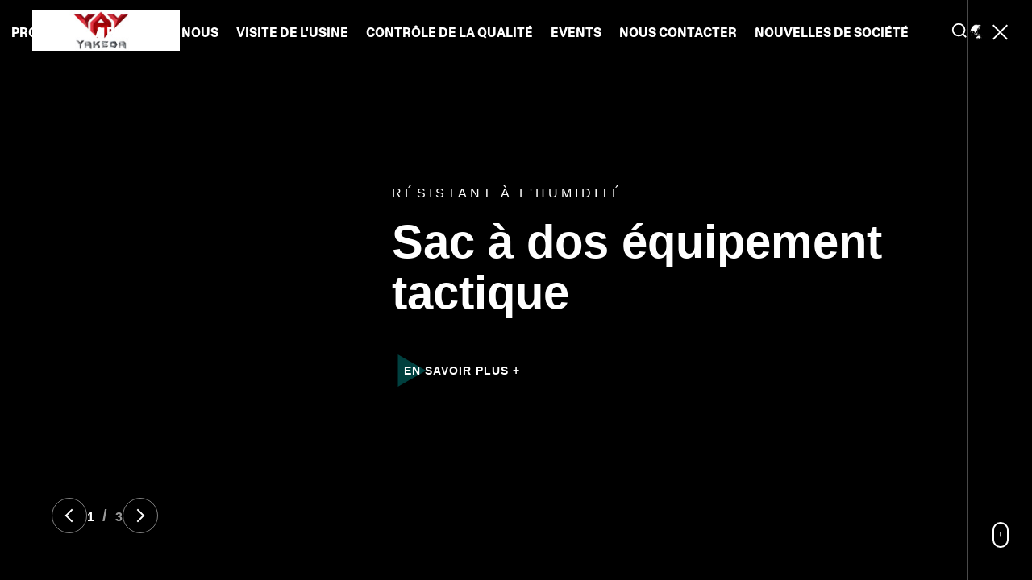

--- FILE ---
content_type: text/html
request_url: https://french.outdoor-tacticalgear.com/
body_size: 34135
content:
<!DOCTYPE html>
<html lang="fr">
<head>
	<meta charset="utf-8">
	<meta http-equiv="X-UA-Compatible" content="IE=edge">
	<meta name="viewport" content="width=device-width, initial-scale=1.0">
    <title>Sac à dos tactique de vitesse usine - Paquet de jour tactique fabricant chinois</title>
        <meta name="keywords" content="Sac à dos tactique de vitesse usine, Paquet de jour tactique Fabricant, Chine Sac de vitesse de délivrance" />
            <meta name="description" content="Chine Sac à dos tactique de vitesse Fabricant, GUANGZHOU YAKEDA TRAVELING PRODUCTS CO.,LTD est Paquet de jour tactique usine, offrant des produits de qualité à des prix d'usine." />
    <style>img[src$="load_icon.gif"]{object-fit:scale-down !important}.leave-message-dialog ul,.leave-message-dialog li{list-style:none}.leave-message-dialog{background-color:rgba(0,0,0,0.5);position:fixed;top:0;right:0;bottom:0;left:0;z-index:11000;font-family:Roboto !important}.leave-message-dialog input{font-family:Roboto !important}.leave-message-dialog .dialog-content-pql{min-width:600px;box-sizing:border-box;position:absolute;left:50%;top:50%;-webkit-transform:translate(-50%,-50%);-moz-transform:translate(-50%,-50%);-o-transform:translate(-50%,-50%);-ms-transform:translate(-50%,-50%);transform:translate(-50%,-50%);background-color:#fff;border-radius:4px;padding:41px 47px 34px}.leave-message-dialog .dialog-content-pql-id{min-width:716px}.leave-message-dialog .close{position:absolute;width:15px;height:15px;top:22px;right:27px;cursor:pointer}.leave-message-dialog .close:before,.leave-message-dialog .close:after{position:absolute;content:"";background-color:#707070;width:15px;height:2px;top:50%;left:0}.leave-message-dialog .close:before{transform:rotate(45deg)}.leave-message-dialog .close:after{transform:rotate(-45deg)}.leave-message-dialog .title{font-size:24px;color:#333;text-align:center;line-height:1.5;font-weight:bold}.leave-message-dialog p{margin:0}.leave-message-dialog .form{width:100%;margin-top:22px}.leave-message-dialog .form input,.leave-message-dialog .form .textarea{background-color:#f5f5f5;font-family:robot !important}.leave-message-dialog .form input,.leave-message-dialog .form textarea{display:block;width:100%;font-size:16px;border-radius:4px;border:0;outline:0;box-sizing:border-box;padding:12px 19px;line-height:20px;margin-bottom:15px;text-indent:0}.leave-message-dialog .form input{height:44px}.leave-message-dialog .form .textarea{position:relative}.leave-message-dialog .form textarea{font-size:14px;height:180px;background-color:transparent;position:relative;z-index:1}textarea::-webkit-input-placeholder{font-family:robot !important}.leave-message-dialog .form::-webkit-input-placeholder{font-size:16px;color:#999}.leave-message-dialog .form:-moz-placeholder{font-size:16px;color:#999}.leave-message-dialog .form::-moz-placeholder{font-size:16px;color:#999}.leave-message-dialog .form:-ms-input-placeholder{font-size:16px;color:#999}.leave-message-dialog .form #submitStart{margin:0 auto}.leave-message-dialog .form #submitStart:hover{filter:brightness(110%)}.dialog-content-pql-id .img{width:100%;height:200px;border-radius:2px;display:inline-block;position:relative}.dialog-content-pql-id .img img{max-width:100%;max-height:100%;position:absolute;left:50%;top:50%;transform:translate(-50%,-50%)}.dialog-content-pql-id .left{width:200px;float:left}.dialog-content-pql-id .titlep{word-wrap:break-word;display:-webkit-box;-webkit-box-orient:vertical;-webkit-line-clamp:2;overflow:hidden;line-height:20px;margin-top:10px}.dialog-content-pql-id .left ul{list-style:none;margin-top:20px}.dialog-content-pql-id .left ul li{list-style:none;margin-top:6px}.dialog-content-pql-id .left ul li span:first-child{overflow:hidden;text-overflow:ellipsis;white-space:nowrap;display:inline-block;width:100%;line-height:22px}.dialog-content-pql-id .left ul li span:last-child{overflow:hidden;text-overflow:ellipsis;white-space:nowrap;display:inline-block;width:100%;line-height:22px}.dialog-content-pql-id .right{width:400px;float:right;margin-left:20px}.dialog-content-pql-id .title{text-align:left;word-wrap:break-word;display:-webkit-box;-webkit-box-orient:vertical;-webkit-line-clamp:2;overflow:hidden}.dialog-content-pql-id input{width:100%;height:40px;margin-top:20px;border:0;outline:0;background:#f5f5f5;text-indent:16px;font-size:16px}.dialog-content-pql .btn{background:#0f75bd;width:200px;height:40px !important;border-radius:4px !important;text-align:center;line-height:40px;font-size:18px;color:#fff;margin-top:30px;cursor:pointer}.dialog-content-pql .btn:hover{filter:brightness(110%)}.dialog-content-pql-id .mr{position:absolute;width:70px;height:40px;bottom:0;left:0;line-height:40px;text-align:center;color:#757575}.dialog-content-pql-id .mr::before{position:absolute;content:"";display:block;border:5px solid #000;border-color:#000 transparent transparent transparent;top:50%;transform:translateY(-50%);right:5px;margin-top:3px}.dialog-content-pql-id .mr ul{position:absolute;width:100%;cursor:pointer;top:34px;background:#f5f5f5;box-shadow:0 3px 5px 0 rgba(0,0,0,.1);border:1px solid #ededed;display:none}.dialog-content-pql-id .mr:hover ul{display:block}.dialog-content-pql-ok .duihaook{width:80px;height:80px;margin:0 auto;margin-top:20px;margin-bottom:20px;position:relative}.dialog-content-pql-ok .duihaook::after{content:"";display:inline-block;background:#34da00;width:35px;height:12px;transform:rotate(45deg);position:absolute;left:16px;top:35px;border-radius:2px}.dialog-content-pql-ok .duihaook::before{content:"";display:inline-block;background:#a4ff94;width:50px;height:15px;transform:rotate(-45deg);position:absolute;left:32px;border-radius:2px;top:26px}.dialog-content-pql .error-pql{margin-top:-12px;margin-bottom:10px;color:red;display:none}.dialog-content-pql .icon-pql{width:20px;height:20px;display:inline-block;vertical-align:middle;background:red;border-radius:50%}.dialog-content-pql .icon-pql img{width:100%;height:100%}.dialog-content-pql-id .mr #Mr{font-size:14px}.leave-message-dialog .dialog-content-pql-id-hand .form textarea{height:190px}#dialog-content-pql-ok{min-width:460px}.dialog-content-pql-id .titlep,.dialog-content-pql-id .left ul li{font-size:16px}.full-header-nav ul li a,.full-header-nav ul li>button{font-size:15px;color:#fff;font-weight:600;background:0;border:0;cursor:pointer;padding:0;font-family:'Momo Trust Display',sans-serif;transition:color .3s;text-transform:uppercase}:root{--color-primary:#00aea9;--color-secondary:#343a40;--color-border:#e9ecef;--color-background:#f8f9fa;--color-accent:#c9ebe8;--color-white:#fff;--color-text-dark:#343a40;--color-text-light:#f8f9fa}html{scroll-snap-type:y mandatory;scroll-behavior:smooth}body{font-family:'Segoe UI',Tahoma,Geneva,Verdana,sans-serif;margin:0;background-color:var(--color-background);color:var(--color-text-dark);-webkit-font-smoothing:antialiased;-moz-osx-font-smoothing:grayscale}h1,h2,h3,h4,h5,h6{margin:0;padding:0;font-size:inherit;font-weight:inherit}ul,li{list-style:none;margin:0;padding:0}a{text-decoration:none;color:inherit}a:hover{text-decoration:none}.full-header-container *,.full-header-search-main *{box-sizing:border-box;margin:0;padding:0}.full-header-container a,.full-header-search-main a{text-decoration:none;color:inherit}.full-header-container li{list-style:none}.full-header-container{position:fixed;left:0;top:0;width:100%;height:80px;display:flex;justify-content:space-between;padding:0 0 0 40px;z-index:1000;background-color:transparent;box-shadow:none;transition:all .4s ease}.full-header-logo{display:flex;align-items:center;flex-shrink:0}.full-header-logo a img{height:50px;width:auto;object-fit:contain}.full-header-main{max-width:0;opacity:0;display:flex;align-items:center;justify-content:flex-end;flex:1;margin-right:150px;overflow:visible;will-change:max-width,opacity;transition:max-width .8s cubic-bezier(0.16,1,0.3,1),opacity .5s ease}.full-header-container.menu-opened .full-header-main{max-width:calc(100vw - 280px);opacity:1}.full-header-nav{margin-right:30px}.full-header-nav ul{display:flex;align-items:center}.full-header-nav>ul::before{content:"";display:block;width:30px;height:2px;background:#fff;margin-right:25px;flex-shrink:0}.full-header-nav ul li{position:relative;margin-right:22px;white-space:nowrap;padding:28px 0}.full-header-nav ul li a,.full-header-nav ul li>button{font-size:15px;color:#fff;font-weight:600;background:0;border:0;cursor:pointer;padding:0;font-family:'Momo Trust Display',sans-serif;transition:color .3s;text-transform:uppercase}.full-header-nav ul li a:hover,.full-header-nav ul li>button:hover{color:#00aea9}.full-header-nav .dropdown-menu{display:none;position:absolute;top:100%;left:0;background-color:#fff;box-shadow:0 8px 25px rgba(0,0,0,0.1);padding:10px 0;min-width:100px;z-index:2000;border-radius:4px;border:1px solid #f0f0f0}.full-header-nav .dropdown-menu li:hover>.dropdown-menu{display:block;top:0;left:100%;margin-top:-1px}.full-header-nav li:hover>.dropdown-menu{display:block}.full-header-nav .dropdown-menu li{padding:0;margin:0;position:relative}.full-header-nav .dropdown-menu li a{padding:10px 20px;display:flex;align-items:center;justify-content:space-between;font-weight:500;font-size:14px;color:#444;transition:all .3s;text-transform:capitalize}.full-header-nav .dropdown-menu li a:hover{background:#f4f7f7;color:#00a4a0}.has-submenu>a::after,.has-submenu>button::after{content:'';width:6px;height:6px;border-top:2px solid #fff;border-right:2px solid #fff;transform:rotate(45deg);margin-left:10px;display:inline-block;transition:border-color .3s}.full-header-nav ul li:hover>a::after,.full-header-nav ul li:hover>button::after{border-top-color:#00aea9;border-right-color:#00aea9}.full-header-other{display:flex;align-items:center;flex-shrink:0;gap:20px}.full-header-search-btn,.full-header-lang-box{cursor:pointer;color:#fff;position:relative}.full-header-lang-popup{display:none;position:absolute;top:100%;right:0;background:#fff;padding:10px 0;min-width:180px;color:#000;box-shadow:0 10px 30px rgba(0,0,0,0.15);border-radius:6px;z-index:2005}.full-header-lang-box:hover .full-header-lang-popup{display:block}.full-header-lang-item{display:flex;align-items:center;padding:10px 20px;font-size:14px;color:#000;text-transform:uppercase}.full-header-lang-item:hover{background:#f8f8f8;color:#00a4a0}.full-header-lang-item .flag-icon{width:24px;height:16px;margin-right:12px;object-fit:cover;border-radius:2px;box-shadow:0 1px 2px rgba(0,0,0,0.2)}.full-header-slidebar{position:fixed;right:0;top:0;width:80px;height:100%;z-index:1100;border-left:1px solid #eeeeee4f;display:flex;flex-direction:column;justify-content:space-between;align-items:center;background:transparent;padding:31px 0 40px;transition:padding-top .4s ease}.full-header-menu-btn{width:25px;height:18px;cursor:pointer;display:flex;flex-direction:column;justify-content:space-between}.full-header-menu-btn span{display:block;width:100%;height:2px;background:#fff;transition:all .5s cubic-bezier(0.16,1,0.3,1)}.full-header-container.menu-opened .full-header-menu-btn span:nth-child(1){transform:translateY(8px) rotate(45deg)}.full-header-container.menu-opened .full-header-menu-btn span:nth-child(2){opacity:0;transform:translateX(-10px)}.full-header-container.menu-opened .full-header-menu-btn span:nth-child(3){transform:translateY(-8px) rotate(-45deg)}.full-header-mouse{width:20px;height:32px;border:2px solid #fff;border-radius:12px;position:relative}.full-header-mouse::after{content:'';width:2px;height:6px;background:#fff;position:absolute;left:50%;top:6px;transform:translateX(-50%);animation:full-header-mouseWheel 2s infinite ease-in-out}@keyframes full-header-mouseWheel{0%{opacity:1;transform:translate(-50%,0)}100%{opacity:0;transform:translate(-50%,15px)}}.full-header-search-main{position:fixed;top:0;left:0;width:100%;height:20%;background:rgba(255,255,255,1);z-index:9999;display:flex;align-items:center;justify-content:center;opacity:0;visibility:hidden;transition:opacity .4s ease,visibility .4s ease}.full-header-search-main.active{opacity:1;visibility:visible}.full-header-search-box{max-width:1400px;width:90%;position:relative}.full-header-search-box form{display:flex;border-bottom:3px solid #244a4a;position:relative}.full-header-search-box form svg{position:absolute;left:0;top:50%;transform:translateY(-50%);width:24px;height:24px;color:#aaa;pointer-events:none}.full-header-search-box input{flex:1;border:0;background:transparent;font-size:28px;color:#333;padding:15px 0 15px 40px;outline:0}.full-header-search-box input::placeholder{color:#aaa}.full-header-search-close{position:absolute;top:10px;right:-4px;width:40px;height:40px;cursor:pointer}.full-header-search-close::before,.full-header-search-close::after{content:'';position:absolute;top:50%;left:0;width:100%;height:2px;background:#333}.full-header-search-close::before{transform:rotate(45deg)}.full-header-search-close::after{transform:rotate(-45deg)}.full-header-container.scrolled{height:70px;background-color:rgba(255,255,255,0.75)}.full-header-container.scrolled .full-header-logo a img{height:45px}.full-header-container.scrolled .full-header-nav ul li a,.full-header-container.scrolled .full-header-nav ul li>button{color:var(--color-text-dark)}.full-header-container.scrolled .full-header-nav ul li a:hover,.full-header-container.scrolled .full-header-nav ul li>button:hover{color:var(--color-primary)}.full-header-container.scrolled .has-submenu>a::after,.full-header-container.scrolled .has-submenu>button::after{border-color:var(--color-text-dark)}.full-header-container.scrolled .full-header-nav ul li:hover>a::after,.full-header-container.scrolled .full-header-nav ul li:hover>button::after{border-color:var(--color-primary)}.full-header-container.scrolled .full-header-search-btn,.full-header-container.scrolled .full-header-lang-box{color:var(--color-text-dark)}.full-header-container.scrolled .full-header-lang-box .global-box{filter:invert(1)}.full-header-container.scrolled .full-header-nav>ul::before{background:var(--color-text-dark)}.full-header-container.scrolled .full-header-menu-btn span{background:#244a4a}.full-header-container.scrolled .full-header-mouse{border-color:#244a4a}.full-header-container.scrolled .full-header-mouse::after{background:#244a4a}.full-header-container.scrolled .full-header-slidebar{padding-top:26px}@font-face{font-family:"Momo Trust Display";font-style:normal;font-weight:400 900;font-display:swap;src:url("/photo/outdoor-tacticalgear/tplimg/MomoTrustDisplay-Regular.ttf")}#main-content{display:contents}#main-content .homepage-carousel{position:relative;width:100%;height:100vh;background-color:#000;overflow:hidden;scroll-snap-align:start}#main-content .homepage-carousel-wrapper{display:flex;width:100%;height:100%;transition:transform .8s cubic-bezier(0.6,0,0.2,1)}#main-content .homepage-carousel-slide{flex-shrink:0;width:100%;height:100vh;position:relative;display:flex;align-items:center;overflow:hidden}#main-content .homepage-carousel-visual-layer{position:absolute;inset:0;z-index:1}#main-content .homepage-carousel-bg-media{width:100%;height:100%;position:relative;overflow:hidden;animation:h-bg-scale 12s infinite alternate ease-in-out}#main-content .homepage-carousel-bg-media img{position:absolute;top:0;left:0;width:100%;height:100%;object-fit:cover}@keyframes h-bg-scale{0%{transform:scale(1)}100%{transform:scale(1.1)}}#main-content .homepage-carousel-scrim{position:absolute;inset:0;background:linear-gradient(90deg,rgba(0,0,0,0.1) 0,rgba(0,0,0,0.5) 100%);z-index:2}#main-content .homepage-carousel-content-container{position:relative;z-index:3;width:100%;height:100%;margin:0;display:flex;justify-content:flex-end}#main-content .homepage-carousel-text-box{width:62%;height:100%;display:flex;flex-direction:column;justify-content:center;text-align:left;align-items:flex-start;padding-left:0;box-sizing:border-box}#main-content .homepage-carousel-pretitle,#main-content .homepage-carousel-main-title,#main-content .homepage-carousel-cta-btn{opacity:0;transform:translateY(40px);color:var(--color-white)}#main-content .homepage-carousel-slide.active .homepage-carousel-pretitle{animation:h-fade-up .8s forwards .3s}#main-content .homepage-carousel-slide.active .homepage-carousel-main-title{animation:h-fade-up .8s forwards .5s}#main-content .homepage-carousel-slide.active .homepage-carousel-cta-btn{animation:h-fade-up .8s forwards .7s}@keyframes h-fade-up{to{opacity:1;transform:translateY(0)}}#main-content .homepage-carousel-pretitle{font-size:16px;letter-spacing:4px;text-transform:uppercase;font-weight:500;margin-bottom:20px}#main-content .homepage-carousel-main-title{font-size:4.5vw;line-height:1.1;font-weight:700;margin-bottom:35px;max-width:90%}#main-content .homepage-carousel-cta-btn{position:relative;display:inline-flex;align-items:center;text-decoration:none;height:60px;min-width:220px;cursor:pointer}#main-content .homepage-carousel-cta-btn .btn-icon-box{position:absolute;left:0;width:50px;height:50px;display:flex;align-items:center;justify-content:center;z-index:1;opacity:.8;transition:transform .8s cubic-bezier(0.5,0,0.2,1)}#main-content .homepage-carousel-cta-btn .triangle-svg{width:100%;height:100%;fill:#00a4a0}#main-content .homepage-carousel-cta-btn .btn-text-label{position:relative;z-index:2;font-size:14px;font-weight:700;color:var(--color-white);padding-left:15px;transition:transform .8s cubic-bezier(0.5,0,0.2,1);text-transform:uppercase;letter-spacing:1px}#main-content .homepage-carousel-cta-btn:hover .btn-icon-box{transform:translateX(125px) rotate(360deg)}#main-content .homepage-carousel-cta-btn:hover .btn-text-label{transform:translateX(-10px)}#main-content .homepage-carousel-controls{position:absolute;bottom:8%;left:5%;z-index:10;display:flex;align-items:center;gap:20px}#main-content .homepage-carousel-nav-btn{width:44px;height:44px;border:1px solid rgba(255,255,255,0.5);border-radius:50%;background-color:transparent;cursor:pointer;position:relative;padding:0}#main-content .homepage-carousel-nav-btn::before{content:'';position:absolute;top:50%;left:50%;width:10px;height:10px;border-top:2px solid var(--color-white);border-right:2px solid var(--color-white)}#main-content .homepage-carousel-nav-btn.prev::before{transform:translate(-25%,-50%) rotate(-135deg)}#main-content .homepage-carousel-nav-btn.next::before{transform:translate(-75%,-50%) rotate(45deg)}#main-content .homepage-carousel-pagination-digital{color:var(--color-white);font-family:Arial,sans-serif;display:flex;align-items:baseline;font-weight:600}#main-content .page-current{font-size:16px;line-height:1}#main-content .page-sep{font-size:20px;margin:0 10px;opacity:.6}#main-content .page-total{font-size:16px;opacity:.6}@media(max-width:768px){#main-content .homepage-carousel-text-box{width:90%;padding-left:10%}#main-content .homepage-carousel-main-title{font-size:32px}}#main-content .am-section{width:100%;background-color:#fff;padding:0;height:100vh;scroll-snap-align:start;display:flex;align-items:center;justify-content:center}#main-content .am-container{max-width:100%;margin:0 auto;padding:0;position:relative;background-color:#d7f1f2;background-image:radial-gradient(at 100% 0,#b6dce7 0,transparent 70%),radial-gradient(at 0 100%,#fff 0,transparent 60%);overflow:hidden;border:0;border-radius:0;height:100%}#main-content .am-grid{display:flex;width:calc(100% - 80px);position:relative;height:100%}#main-content .am-absolute-title{position:absolute;top:36px;left:45px;z-index:10;pointer-events:none;transition:opacity .4s ease,transform .4s ease}#main-content .am-main-title{font-size:42px;font-weight:800;color:#000;margin:0;display:flex;align-items:center;gap:15px}#main-content .am-title-bg-box{position:relative;padding:2px 25px;border-radius:50px;display:inline-block;background:linear-gradient(to right,rgba(0,164,160,0.15) 50%,transparent 50%);background-size:200% 100%;background-position:100% 0;animation:amTitleSlide 1.2s ease-out forwards;animation-delay:.3s}@keyframes amTitleSlide{to{background-position:0 0}}#main-content .am-grid:hover .am-absolute-title{opacity:0;transform:translateY(-5px)}#main-content .am-item{position:relative;flex:1;height:100%;border-right:1px solid rgba(0,164,160,0.1);overflow:hidden;cursor:pointer;display:block}#main-content .am-item:last-child{border-right:0}#main-content .am-content{position:relative;height:100%;padding:140px 45px 60px 45px;z-index:3;display:flex;flex-direction:column;justify-content:space-between;box-sizing:border-box}#main-content .am-bg-wrapper{position:absolute;inset:0;z-index:1;clip-path:inset(0 100% 0 0);transition:clip-path .4s ease-in}#main-content .am-item:hover .am-bg-wrapper{clip-path:inset(0 0 0 0);transition:clip-path 1.2s cubic-bezier(0.19,1,0.22,1)}#main-content .am-bg-img{width:100%;height:100%;position:relative;overflow:hidden}#main-content .am-bg-img img{position:absolute;top:0;left:0;width:100%;height:100%;object-fit:cover;transition:transform 6s ease}#main-content .am-item:hover .am-bg-img img{transform:scale(1.1)}#main-content .am-overlay{position:absolute;inset:0;z-index:2;background:linear-gradient(to bottom,rgba(0,30,30,0) 0,rgba(0,20,20,0.8) 70%,rgba(0,10,10,0.95) 100%);opacity:0;transition:opacity .6s ease}#main-content .am-item:hover .am-overlay{opacity:1}#main-content .am-num{font-size:32px;font-weight:700;color:#00a4a0;margin-bottom:15px;display:block;transition:color .4s ease}#main-content .am-medical-icon{width:45px;height:45px;margin-bottom:20px;fill:rgba(0,164,160,0.6);transition:fill .4s ease,filter .4s ease}#main-content .am-line{width:100px;height:3px;background-color:#aedba2;margin-bottom:25px;transition:background-color .4s ease}#main-content .am-cate-name{font-size:26px;font-weight:600;color:#00a4a0;margin:0;transition:color .4s ease}#main-content .am-item:hover .am-num,#main-content .am-item:hover .am-cate-name,#main-content .am-item:hover .am-desc,#main-content .am-item:hover .am-link{color:#fff}#main-content .am-item:hover .am-medical-icon{fill:#fff;filter:brightness(0) invert(1)}#main-content .am-item:hover .am-line{background-color:#fff}#main-content .am-details{opacity:0;transform:translateY(20px);transition:all .6s ease .1s}#main-content .am-item:hover .am-details{opacity:1;transform:translateY(-80px)}#main-content .am-desc{font-size:15px;line-height:1.7;color:#fff;margin-bottom:20px;display:-webkit-box;-webkit-line-clamp:4;-webkit-box-orient:vertical;overflow:hidden;text-overflow:ellipsis;height:102px}#main-content .am-link{font-size:13px;font-weight:700;color:#fff;text-decoration:none}#main-content .site-stats-section{height:100vh;width:100%;background-image:url('/photo/outdoor-tacticalgear/tplimg/20251223860752.jpg');background-size:cover;background-position:center;background-attachment:fixed;display:flex;align-items:center;padding:60px 60px;position:relative;overflow:hidden;color:#333;box-sizing:border-box;scroll-snap-align:start}#main-content .stats-wrapper{position:relative;z-index:2;display:flex;width:100%;max-width:1800px;margin:0 auto;justify-content:space-between;align-items:center}#main-content .stats-intro{flex:0 0 40%}#main-content .stats-title{font-size:58px;color:#111;margin-bottom:25px;line-height:1.2;font-weight:700;font-family:'Momo Trust Display'}#main-content .stats-description{font-size:1vw;line-height:1.8;color:#666;margin-bottom:40px}#main-content .stats-btn-wrap{display:inline-flex;align-items:center;text-decoration:none;position:relative;cursor:pointer;height:60px}#main-content .btn-icon-box{position:absolute;left:0;width:55px;height:55px;display:flex;align-items:center;justify-content:center;z-index:1;opacity:.7;transition:transform .8s cubic-bezier(0.5,0,0.2,1)}#main-content .triangle-svg{width:100%;height:100%;fill:#c9ebe8}#main-content .btn-text-label{position:relative;z-index:2;font-size:16px;font-weight:700;color:#008b8b;padding-left:20px;transition:transform .8s cubic-bezier(0.5,0,0.2,1)}#main-content .stats-btn-wrap:hover .btn-icon-box{transform:translateX(115px) rotate(360deg)}#main-content .stats-btn-wrap:hover .btn-text-label{transform:translateX(-15px)}#main-content .stats-data-grid{flex:0 0 55%;display:grid;grid-template-columns:repeat(2,1fr);gap:15px;align-items:center;justify-items:center;animation:mainFloatAnim 4s ease-in-out infinite}#main-content .data-node{position:relative;border-radius:50%;display:flex;flex-direction:column;align-items:center;justify-content:center;margin:-15px}#main-content .node-tree-rings{position:absolute;inset:-80px;z-index:-1;pointer-events:none;opacity:.25;background:repeating-radial-gradient(circle at center,transparent 0,transparent 12px,rgba(217,222,227,1) 13px,rgba(217,222,227,1) 16px);-webkit-mask-image:conic-gradient(from 0,black 0,black 50deg,transparent 70deg,black 120deg,black 180deg,transparent 210deg,black 260deg,black 310deg,transparent 330deg);mask-image:conic-gradient(from 0,black 0,black 50deg,transparent 70deg,black 120deg,black 180deg,transparent 210deg,black 260deg,black 310deg,transparent 330deg);animation:rotateRipple 60s linear infinite}#main-content .node-ripple-effect{position:absolute;inset:-24px;border-radius:50%;z-index:-1;background:conic-gradient(from 0,transparent 0,var(--ripple-color) 50%,transparent 100%);-webkit-mask:radial-gradient(farthest-side,transparent calc(100% - 3px), #fff calc(100% - 2px));mask:radial-gradient(farthest-side,transparent calc(100% - 3px), #fff calc(100% - 2px));animation:rotateRipple 3s linear infinite}#main-content .node-ripple-effect::after{content:'';position:absolute;inset:-4px;border:1px solid var(--ripple-color);border-radius:50%;opacity:0;animation:pulseRipple 3s ease-out infinite}@keyframes rotateRipple{from{transform:rotate(0)}to{transform:rotate(360deg)}}@keyframes pulseRipple{0{transform:scale(1);opacity:.5}100%{transform:scale(1.3);opacity:0}}@keyframes mainFloatAnim{0%,100%{transform:translateY(0)}50%{transform:translateY(-25px)}}#main-content .data-node:nth-child(1){--ripple-color:#a0d296;background-color:#e2f3df;width:22vw;height:22vw}#main-content .data-node:nth-child(2){--ripple-color:#b4aad2;background-color:#f1eef9;width:14vw;height:14vw;margin-left:-130px}#main-content .data-node:nth-child(3){--ripple-color:#a0b4dc;background-color:#dee6f2;width:14vw;height:14vw;margin-left:-300px;margin-top:-100px}#main-content .data-node:nth-child(4){--ripple-color:#96c8c8;background-color:#dff2f2;width:22vw;height:22vw;margin-left:-300px;margin-top:0}#main-content .data-content{text-align:center;z-index:2}#main-content .data-value{font-size:3vw;font-weight:800;color:#244a4a}#main-content .data-label{display:block;font-size:.85vw;color:#555;margin-top:8px;font-weight:500;text-transform:uppercase}#main-content .data-unit{font-style:normal;font-size:2vw;color:#244a4a;margin-left:2px}#main-content .am-news-module{width:100%;position:relative;padding:0;background-color:#f8fbfc;overflow:hidden;height:100vh;scroll-snap-align:start;display:flex;align-items:center;justify-content:center}#main-content .am-news-module::before{content:"";position:absolute;top:0;left:0;width:100%;height:65%;background-image:url(/photo/outdoor-tacticalgear/tplimg/20251223129699.jpg);background-size:cover;background-position:center;z-index:1}#main-content .am-news-section{max-width:1500px;margin:0 auto;padding:0 60px 0 80px;display:flex;align-items:flex-end;gap:80px;position:relative;z-index:2}#main-content .am-news-left-col{flex:0 0 350px;display:flex;flex-direction:column;height:600px;justify-content:space-between}#main-content .am-news-static-title{font-size:56px;font-weight:800;color:#000;margin:0 0 60px 0;display:flex;align-items:center;gap:15px;font-family:'Momo Trust Display'}#main-content .am-news-title-bg{background:rgba(0,164,160,0.15);padding:0 20px;border-radius:40px;display:inline-block}#main-content .am-news-sub-label{font-size:16px;font-weight:700;color:#fff;background-color:#00a4a0;padding:12px 50px;border-radius:30px;display:inline-flex;align-items:center;justify-content:space-between;min-width:220px;text-decoration:none;transition:.3s}#main-content .am-news-sub-label::after{content:'>';font-size:18px;margin-left:10px}#main-content .am-slider-nav{display:flex;gap:15px;margin-bottom:25px}#main-content .nav-arrow{width:55px;height:55px;background:#fff;border:0;border-radius:50%;display:flex;align-items:center;justify-content:center;cursor:pointer;box-shadow:0 5px 15px rgba(0,0,0,0.05);transition:background-color .3s,color .3s}#main-content .nav-arrow:hover{background-color:#00a4a0;color:#fff}#main-content .am-news-right-col{flex:1;min-width:0;overflow:hidden}#main-content .am-news-slider{display:flex;gap:30px;transition:transform .8s cubic-bezier(0.19,1,0.22,1)}#main-content .am-news-card{flex:0 0 420px;background:#fff;border-radius:8px;overflow:hidden;padding:15px;box-shadow:0 20px 40px rgba(0,0,0,0.05);display:flex;flex-direction:column}#main-content .am-news-img-box{width:100%;padding-top:75%;position:relative;overflow:hidden;border-radius:12px;margin-bottom:20px}#main-content .am-news-img{position:absolute;inset:0;width:100%;height:100%;object-fit:cover;transition:.8s}#main-content .am-news-info{padding:5px 10px 15px}#main-content .am-news-date{font-size:13px;color:#bbb;margin-bottom:15px;display:block}#main-content .am-news-name{font-size:21px;font-weight:700;color:#111;margin-bottom:30px;line-height:1.4;height:58px;overflow:hidden;display:-webkit-box;-webkit-line-clamp:2;-webkit-box-orient:vertical}#main-content .am-learn-more-btn{display:inline-flex;align-items:center;position:relative;height:40px;min-width:160px}#main-content .btn-icon-box{position:absolute;left:0;width:40px;height:40px;display:flex;align-items:center;justify-content:center;z-index:1;transition:transform .8s cubic-bezier(0.5,0,0.2,1)}#main-content .triangle-svg{width:100%;height:100%;fill:#00a4a0;opacity:.5}#main-content .btn-text-label{position:relative;z-index:2;font-size:13px;font-weight:700;color:#00a4a0;padding-left:5px;text-transform:uppercase;transition:transform .8s cubic-bezier(0.5,0,0.2,1)}#main-content .am-news-card:hover .btn-icon-box{transform:translateX(100px) rotate(360deg)}#main-content .am-news-card:hover .btn-text-label{transform:translateX(-5px)}#main-content .am-news-card:hover .am-news-img{transform:scale(1.1)}@media(max-width:1200px){#main-content .am-news-section{flex-direction:column;align-items:flex-start}#main-content .am-news-left-col{height:auto;gap:40px}}#main-content .am-section .am-container,#main-content .site-stats-section .stats-wrapper,#main-content .am-news-module .am-news-section{opacity:0;transform:translateY(50px);transition:opacity 2s ease,transform 2s ease}#main-content .am-section.is-visible .am-container,#main-content .site-stats-section.is-visible .stats-wrapper,#main-content .am-news-module.is-visible .am-news-section{opacity:1;transform:translateY(0)}.b2b-footer-container{scroll-snap-align:start}#footer-content{display:contents}.b2b-footer-container{background-image:url('/photo/outdoor-tacticalgear/tplimg/20251223479308.jpg');background-size:cover;background-position:center;background-repeat:no-repeat;color:#fff;padding:0;border-radius:0;height:100vh;display:flex;flex-direction:column;justify-content:center}.b2b-footer-wrap{max-width:1400px;margin:0 auto;padding:0 4%}.b2b-footer-nav-top{display:flex;flex-wrap:wrap;gap:40px;border-bottom:1px solid #1f5957cc;padding-bottom:25px;margin-bottom:60px}.b2b-footer-nav-top a{color:#fff;text-decoration:none;font-weight:600;font-size:14px;text-transform:uppercase;transition:color .3s}.b2b-footer-nav-top a:hover{color:#fff}.b2b-footer-main{display:flex;justify-content:space-between;gap:120px}.b2b-footer-form-side{flex:2;display:grid;grid-template-columns:1fr 1fr;gap:20px}.b2b-footer-form-full{grid-column:span 2}.b2b-footer-input{background:#326b6466;border:1px solid #4ad9cfb3;border-radius:20px;padding:14px 20px;color:#fff;font-size:14px;outline:0;width:100%;box-sizing:border-box;font-family:inherit}.b2b-footer-input::placeholder{color:rgba(255,255,255,0.5)}.b2b-footer-submit{margin-top:20px;background:#00aea9;color:#fff;border:0;padding:15px 165px;border-radius:50px;font-weight:700;cursor:pointer;display:inline-flex;align-items:center;gap:10px;transition:background-color .3s;grid-column:span 2;justify-self:start}.b2b-footer-submit:hover{background:#00a79a}.b2b-footer-info-side{flex:1;display:flex;flex-direction:column;gap:35px}.b2b-footer-info-block{display:flex;gap:20px;align-items:flex-start}.b2b-footer-info-icon-box{width:48px;height:48px;background:rgba(255,255,255,0.1);border-radius:50%;display:flex;align-items:center;justify-content:center;flex-shrink:0}.b2b-footer-info-text label{font-size:12px;color:rgba(255,255,255,0.5);text-transform:uppercase;display:block;margin-bottom:4px}.b2b-footer-info-text p{font-size:15px;line-height:1.4;margin:0}.b2b-footer-info-text p a{color:#fff;text-decoration:none}.b2b-footer-info-text p a:hover{text-decoration:underline}.b2b-footer-bottom-bar{margin-top:40px;padding-top:30px;border-top:1px solid #1f5957cc;display:flex;justify-content:space-between;align-items:center;font-size:14px;color:rgba(255,255,255,0.4)}.b2b-footer-bottom-bar::before{content:'';width:40px}.b2b-back-to-top{background:#00d1c1;color:#fff;width:40px;height:40px;border-radius:50%;display:flex;align-items:center;justify-content:center;cursor:pointer;transition:all .3s;text-decoration:none;margin-right:50px}.b2b-back-to-top:hover{background:#fff;color:#007d79;transform:translateY(-3px)}.b2b-back-to-top svg{width:20px;height:20px;fill:currentColor}
</style>   
				

<meta property="og:title" content="Sac à dos tactique de vitesse usine - Paquet de jour tactique fabricant chinois" />
<meta property="og:description" content="Chine Sac à dos tactique de vitesse Fabricant, GUANGZHOU YAKEDA TRAVELING PRODUCTS CO.,LTD est Paquet de jour tactique usine, offrant des produits de qualité à des prix d'usine." />
<meta property="og:type" content="website" />
<meta property="og:site_name" content="GUANGZHOU YAKEDA TRAVELING PRODUCTS CO.,LTD" />
<meta property="og:url" content="https://french.outdoor-tacticalgear.com/" />
<meta property="og:image" content="https://french.outdoor-tacticalgear.com/photo/cl12238737-guangzhou_yakeda_traveling_products_co_ltd.jpg" />
<link rel="canonical" href="https://french.outdoor-tacticalgear.com/" />
<link rel="alternate" href="https://m.french.outdoor-tacticalgear.com/" media="only screen and (max-width: 640px)" />
<link hreflang="en" rel="alternate" href="https://www.outdoor-tacticalgear.com/" />
<link hreflang="fr" rel="alternate" href="https://french.outdoor-tacticalgear.com/" />
<link hreflang="de" rel="alternate" href="https://german.outdoor-tacticalgear.com/" />
<link hreflang="it" rel="alternate" href="https://italian.outdoor-tacticalgear.com/" />
<link hreflang="ru" rel="alternate" href="https://russian.outdoor-tacticalgear.com/" />
<link hreflang="es" rel="alternate" href="https://spanish.outdoor-tacticalgear.com/" />
<link hreflang="pt" rel="alternate" href="https://portuguese.outdoor-tacticalgear.com/" />
<link hreflang="nl" rel="alternate" href="https://dutch.outdoor-tacticalgear.com/" />
<link hreflang="el" rel="alternate" href="https://greek.outdoor-tacticalgear.com/" />
<link hreflang="ja" rel="alternate" href="https://japanese.outdoor-tacticalgear.com/" />
<link hreflang="ko" rel="alternate" href="https://korean.outdoor-tacticalgear.com/" />
<link hreflang="zh" rel="alternate" href="https://china.outdoor-tacticalgear.com/" />
<link hreflang="ar" rel="alternate" href="https://arabic.outdoor-tacticalgear.com/" />
<link hreflang="hi" rel="alternate" href="https://hindi.outdoor-tacticalgear.com/" />
<link hreflang="tr" rel="alternate" href="https://turkish.outdoor-tacticalgear.com/" />
<link hreflang="x-default" rel="alternate" href="https://www.outdoor-tacticalgear.com/" />
<style type="text/css">
/*<![CDATA[*/
img.skeleton{display:block;object-fit:cover;overflow:hidden;background:linear-gradient(135deg,transparent 0,transparent 30%,rgba(255,255,255,.9) 50%,transparent 70%,transparent 100%),linear-gradient(135deg,#d0d0d0 0,#e8e8e8 25%,#f5f5f5 50%,#e8e8e8 75%,#d0d0d0 100%);background-size:200% 100%,200% 100%;background-position:-200% 0,0 0;animation:skeleton-shimmer 2.5s infinite ease-in-out}@keyframes skeleton-shimmer{0%{background-position:-200% 0,0 0}50%{background-position:0 0,0 0}100%{background-position:200% 0,0 0}}img.loaded{background:none;animation:none;display: block;}
/*]]>*/
</style>
<script type="text/javascript">
/*<![CDATA[*/
window.isvideotpl = 0;window.detailurl = '';
var cta_cid = 6367;var isShowGuide=0;showGuideColor=0;var company_type = 0;var webim_domain = '';
var colorUrl = '';
var aisearch = 0;
var selfUrl = '';
window.playerReportUrl='/vod/view_count/report';
var query_string = ["index","index"];
var g_tp = '';
var customtplcolor = 20234;
window.predomainsub = "";
var newLazy = 1;
/*]]>*/
</script>
</head>
<body>
<style type="text/css">.vr-asidebox {position: fixed; bottom: 290px; left: 16px; width: 160px; height: 90px; background: #eee; overflow: hidden; border: 4px solid rgba(4, 120, 237, 0.24); box-shadow: 0px 8px 16px rgba(0, 0, 0, 0.08); border-radius: 8px; display: none; z-index: 1000; } .vr-small {position: fixed; bottom: 290px; left: 16px; width: 72px; height: 90px; background: url(/images/ctm_icon_vr.png) no-repeat center; background-size: 69.5px; overflow: hidden; display: none; cursor: pointer; z-index: 1000; display: block; text-decoration: none; } .vr-group {position: relative; } .vr-animate {width: 160px; height: 90px; background: #eee; position: relative; } .js-marquee {/*margin-right: 0!important;*/ } .vr-link {position: absolute; top: 0; left: 0; width: 100%; height: 100%; display: none; } .vr-mask {position: absolute; top: 0px; left: 0px; width: 100%; height: 100%; display: block; background: #000; opacity: 0.4; } .vr-jump {position: absolute; top: 0px; left: 0px; width: 100%; height: 100%; display: block; background: url(/images/ctm_icon_see.png) no-repeat center center; background-size: 34px; font-size: 0; } .vr-close {position: absolute; top: 50%; right: 0px; width: 16px; height: 20px; display: block; transform: translate(0, -50%); background: rgba(255, 255, 255, 0.6); border-radius: 4px 0px 0px 4px; cursor: pointer; } .vr-close i {position: absolute; top: 0px; left: 0px; width: 100%; height: 100%; display: block; background: url(/images/ctm_icon_left.png) no-repeat center center; background-size: 16px; } .vr-group:hover .vr-link {display: block; } .vr-logo {position: absolute; top: 4px; left: 4px; width: 50px; height: 14px; background: url(/images/ctm_icon_vrshow.png) no-repeat; background-size: 48px; }
</style>

<div data-content="content">

        
        
        
        
        
        <section id="header-content">
<header class="full-header-container menu-opened">
    <div class="full-header-logo">
        <a href="/"><img src="/logo.gif" alt="GUANGZHOU YAKEDA TRAVELING PRODUCTS CO.,LTD"></a>
    </div>

    <div class="full-header-main">
        <nav class="full-header-nav">
            <ul>
                
                
                                                            <li class="active"><a href="/">Accueil</a></li>
                                                                                <li class="dropdown-li ">
                            <a href="/products.html">produits</a>
                                                        <ul class="dropdown-menu">
                                                                <li class="has-submenu">
                                    <h2><a href="/supplier-106834-tactical-gear-backpack">Sac à dos tactique de vitesse</a></h2>
                                                                        <ul class="dropdown-menu">
                                                                                <li class="has-submenu">
                                            <h2><a href="/supplier-106837-tactical-hydration-pack">Paquet tactique d'hydratation</a></h2>
                                                                                        <ul class="dropdown-menu">
                                                                                                <li><h2><a href="/supplier-106842-tactical-gun-bags">Sacs tactiques d'arme à feu</a></h2></li>
                                                                                            </ul>
                                                                                    </li>
                                                                            </ul>
                                                                    </li>
                                                                <li class="">
                                    <h2><a href="/supplier-106835-tactical-day-pack">Paquet de jour tactique</a></h2>
                                                                    </li>
                                                                <li class="">
                                    <h2><a href="/supplier-106836-rescue-gear-bag">Sac de vitesse de délivrance</a></h2>
                                                                    </li>
                                                                <li class="">
                                    <h2><a href="/supplier-106839-tactical-gear-vest">Gilet tactique de vitesse</a></h2>
                                                                    </li>
                                                                <li class="">
                                    <h2><a href="/supplier-106838-heavy-duty-tool-bags">Sacs d'outillage résistants</a></h2>
                                                                    </li>
                                                                <li class="">
                                    <h2><a href="/supplier-106840-military-bulletproof-vest">Gilet à l'épreuve des balles militaire</a></h2>
                                                                    </li>
                                                                <li class="">
                                    <h2><a href="/supplier-106841-military-bulletproof-helmet">Casque à l'épreuve des balles militaire</a></h2>
                                                                    </li>
                                                                <li class="">
                                    <h2><a href="/supplier-106843-tactical-gun-holsters">Étuis tactiques d'arme à feu</a></h2>
                                                                    </li>
                                                                <li class="">
                                    <h2><a href="/supplier-106844-tactical-gun-sling">Bride tactique d'arme à feu</a></h2>
                                                                    </li>
                                                                <li class="">
                                    <h2><a href="/supplier-106845-army-camouflage-uniform">Uniforme de camouflage d'armée</a></h2>
                                                                    </li>
                                                                <li class="">
                                    <h2><a href="/supplier-106846-military-tactical-boots">Bottes tactiques militaires</a></h2>
                                                                    </li>
                                                                <li class="">
                                    <h2><a href="/supplier-106847-wilderness-tactical-belt">Ceinture tactique de région sauvage</a></h2>
                                                                    </li>
                                                                <li class="">
                                    <h2><a href="/supplier-106848-molle-gear-accessories">Accessoires de vitesse de Molle</a></h2>
                                                                    </li>
                                                                <li class="">
                                    <h2><a href="/supplier-106849-tactical-protective-gear">Vitesse protectrice tactique</a></h2>
                                                                    </li>
                                                            </ul>
                                                    </li>
                                                                                <li class=""><a href="/aboutus.html">A propos de nous</a></li>
                                                                                <li class=""><a href="/factory.html">Visite de l'usine</a></li>
                                                                                <li class=""><a href="/quality.html">Contrôle de la qualité</a></li>
                                                                                                            <li class="dropdown-li">
                                <button type="button">Events</button>
                                <ul class="dropdown-menu">
                                                                        <li><a href="/news.html">Nouvelles</a></li>
                                                                        <li><a href="/cases.html">Tous les cas</a></li>
                                                                        <li><a href="/blog.html">Blogs</a></li>
                                                                    </ul>
                            </li>
                                                                                                                                                                                                                                                                        <li><a href="/contactus.html" title="Contact">Nous contacter</a></li>
                          <li class="header-nav-simple-item">
        <a target="_black" href="//www.outdoor-tacticalgear.com/news.html" class="header-nav-link" title="Nouvelles de société">Nouvelles de société</a>
    </li>
            </ul>

        </nav>

        <div class="full-header-other">
            <div class="full-header-search-btn">
                <svg width="22" height="22" viewBox="0 0 24 24" fill="none" stroke="currentColor" stroke-width="2"><circle cx="11" cy="11" r="8"/><path d="m21 21-4.3-4.3"/></svg>
            </div>

                        <div class="full-header-lang-box">
                <img loading="lazy" class="global-box skeleton lazy" src="/images/lazy_load.png" data-original="/photo/outdoor-tacticalgear/tplimg/20251226343151.gif" alt="Language" style="width: 22px; height: 22px;">
                <div class="full-header-lang-popup">
                                            <a href="https://www.outdoor-tacticalgear.com/" class="full-header-lang-item" title='english'>
                            
                            <img src="[data-uri]" class="flag-icon" alt="english">
                            <span>english</span>
                        </a>
                                            <a href="https://french.outdoor-tacticalgear.com/" class="full-header-lang-item" title='français'>
                            
                            <img src="[data-uri]" class="flag-icon" alt="français">
                            <span>français</span>
                        </a>
                                            <a href="https://german.outdoor-tacticalgear.com/" class="full-header-lang-item" title='Deutsch'>
                            
                            <img src="[data-uri]" class="flag-icon" alt="Deutsch">
                            <span>Deutsch</span>
                        </a>
                                            <a href="https://italian.outdoor-tacticalgear.com/" class="full-header-lang-item" title='Italiano'>
                            
                            <img src="[data-uri]" class="flag-icon" alt="Italiano">
                            <span>Italiano</span>
                        </a>
                                            <a href="https://russian.outdoor-tacticalgear.com/" class="full-header-lang-item" title='Русский'>
                            
                            <img src="[data-uri]" class="flag-icon" alt="Русский">
                            <span>Русский</span>
                        </a>
                                            <a href="https://spanish.outdoor-tacticalgear.com/" class="full-header-lang-item" title='Español'>
                            
                            <img src="[data-uri]" class="flag-icon" alt="Español">
                            <span>Español</span>
                        </a>
                                            <a href="https://portuguese.outdoor-tacticalgear.com/" class="full-header-lang-item" title='português'>
                            
                            <img src="[data-uri]" class="flag-icon" alt="português">
                            <span>português</span>
                        </a>
                                            <a href="https://dutch.outdoor-tacticalgear.com/" class="full-header-lang-item" title='Nederlandse'>
                            
                            <img src="[data-uri]" class="flag-icon" alt="Nederlandse">
                            <span>Nederlandse</span>
                        </a>
                                            <a href="https://greek.outdoor-tacticalgear.com/" class="full-header-lang-item" title='ελληνικά'>
                            
                            <img src="[data-uri]" class="flag-icon" alt="ελληνικά">
                            <span>ελληνικά</span>
                        </a>
                                            <a href="https://japanese.outdoor-tacticalgear.com/" class="full-header-lang-item" title='日本語'>
                            
                            <img src="[data-uri]" class="flag-icon" alt="日本語">
                            <span>日本語</span>
                        </a>
                                            <a href="https://korean.outdoor-tacticalgear.com/" class="full-header-lang-item" title='한국'>
                            
                            <img src="[data-uri]" class="flag-icon" alt="한국">
                            <span>한국</span>
                        </a>
                                            <a href="https://china.outdoor-tacticalgear.com/" class="full-header-lang-item" title='中文'>
                            
                            <img src="[data-uri]" class="flag-icon" alt="中文">
                            <span>中文</span>
                        </a>
                                            <a href="https://arabic.outdoor-tacticalgear.com/" class="full-header-lang-item" title='العربية'>
                            
                            <img src="[data-uri]" class="flag-icon" alt="العربية">
                            <span>العربية</span>
                        </a>
                                            <a href="https://hindi.outdoor-tacticalgear.com/" class="full-header-lang-item" title='हिन्दी'>
                            
                            <img src="[data-uri]" class="flag-icon" alt="हिन्दी">
                            <span>हिन्दी</span>
                        </a>
                                            <a href="https://turkish.outdoor-tacticalgear.com/" class="full-header-lang-item" title='Türkçe'>
                            
                            <img src="[data-uri]" class="flag-icon" alt="Türkçe">
                            <span>Türkçe</span>
                        </a>
                                    </div>
            </div>
                    </div>
    </div>

    <div class="full-header-slidebar">
        <div class="full-header-menu-btn"><span></span><span></span><span></span></div>
        <div class="full-header-mouse"></div>
    </div>
</header>

<div class="full-header-search-main">
    <div class="full-header-search-box">
        <form method="post" onsubmit="return jsWidgetSearch(this,'');">
            <svg width="24" height="24" viewBox="0 0 24 24" fill="none" stroke="currentColor" stroke-width="2"><circle cx="11" cy="11" r="8"></circle><path d="m21 21-4.3-4.3"></path></svg>
            <input type="text" name="keyword" placeholder="Search..." autocomplete="off">
        </form>
        <div class="full-header-search-close"></div>
    </div>
</div>
</section>
         <section id="main-content">

    <div id="component-hero-carousel-b2a1" class="homepage-carousel">
        <div class="homepage-carousel-wrapper">
                        <div class="homepage-carousel-slide">
                <div class="homepage-carousel-visual-layer">
                    <div class="homepage-carousel-bg-media">
                        <img class="skeleton lazy" loading="lazy" src="/images/lazy_load.png" data-original="/photo/cs12238737-paquet_de_jour_tactique.jpg" alt="Sac à dos équipement tactique">
                    </div>
                    <div class="homepage-carousel-scrim"></div>
                </div>
                <div class="homepage-carousel-content-container">
                    <div class="homepage-carousel-text-box">
                        <div class="homepage-carousel-pretitle">Résistant à l'humidité</div>
                        <div class="homepage-carousel-main-title">Sac à dos équipement tactique</div>
                        <a href="/supplier-106835-tactical-day-pack" class="homepage-carousel-cta-btn">
                            <div class="btn-icon-box">
                                <svg class="triangle-svg" viewBox="0 0 100 100">
                                    <path d="M50,15 L90,85 L10,85 Z" transform="rotate(90 50 50)" />
                                </svg>
                            </div>
                            <span class="btn-text-label">En savoir plus +</span>
                        </a>
                    </div>
                </div>
            </div>
                        <div class="homepage-carousel-slide">
                <div class="homepage-carousel-visual-layer">
                    <div class="homepage-carousel-bg-media">
                        <img class="skeleton lazy" loading="lazy" src="/images/lazy_load.png" data-original="/photo/cs12238738-sac_dos_tactique_de_vitesse.jpg" alt="Sacs à dos de randonnée tactiques imperméables">
                    </div>
                    <div class="homepage-carousel-scrim"></div>
                </div>
                <div class="homepage-carousel-content-container">
                    <div class="homepage-carousel-text-box">
                        <div class="homepage-carousel-pretitle">Sac à dos 50L pour sports de plein air</div>
                        <div class="homepage-carousel-main-title">Sacs à dos de randonnée tactiques imperméables</div>
                        <a href="/supplier-106834-tactical-gear-backpack" class="homepage-carousel-cta-btn">
                            <div class="btn-icon-box">
                                <svg class="triangle-svg" viewBox="0 0 100 100">
                                    <path d="M50,15 L90,85 L10,85 Z" transform="rotate(90 50 50)" />
                                </svg>
                            </div>
                            <span class="btn-text-label">En savoir plus +</span>
                        </a>
                    </div>
                </div>
            </div>
                        <div class="homepage-carousel-slide">
                <div class="homepage-carousel-visual-layer">
                    <div class="homepage-carousel-bg-media">
                        <img class="skeleton lazy" loading="lazy" src="/images/lazy_load.png" data-original="/photo/cs12238734-sac_dos_tactique_de_vitesse.jpg" alt="Pack tactique de la journée">
                    </div>
                    <div class="homepage-carousel-scrim"></div>
                </div>
                <div class="homepage-carousel-content-container">
                    <div class="homepage-carousel-text-box">
                        <div class="homepage-carousel-pretitle">Un ordinateur portable de qualité militaire en PVC</div>
                        <div class="homepage-carousel-main-title">Pack tactique de la journée</div>
                        <a href="/supplier-106834-tactical-gear-backpack" class="homepage-carousel-cta-btn">
                            <div class="btn-icon-box">
                                <svg class="triangle-svg" viewBox="0 0 100 100">
                                    <path d="M50,15 L90,85 L10,85 Z" transform="rotate(90 50 50)" />
                                </svg>
                            </div>
                            <span class="btn-text-label">En savoir plus +</span>
                        </a>
                    </div>
                </div>
            </div>
                    </div>

        <div id="hero-controls" class="homepage-carousel-controls">
            <button id="hero-prev-btn" class="homepage-carousel-nav-btn prev" aria-label="Previous slide"></button>
            <div class="homepage-carousel-pagination-digital">
                <span class="page-current" id="hero-curr-text">1</span>
                <span class="page-sep">/</span>
                <span class="page-total">3</span>
            </div>
            <button id="hero-next-btn" class="homepage-carousel-nav-btn next" aria-label="Next slide"></button>
        </div>
    </div>

<section class="am-section">
    <div class="am-container">
        
        <div class="am-grid">
            <div class="am-absolute-title">
                <div class="am-main-title">
                    Sac à dos tactique de vitesse<span class="am-title-bg-box">Fabricant</span>
                </div>
            </div>

                                                
                    <a href="/supplier-106834-tactical-gear-backpack" class="am-item">
                        <div class="am-bg-wrapper">
                            <div class="am-bg-img">
                                <img class="skeleton lazy" loading="lazy" src="/images/lazy_load.png" data-original="/photo/pd11320509-le_sac_dos_tactique_ext_rieur_de_la_vitesse_65l_paule_imperm_able_avec_le_polyester.jpg" alt="Qualité Sac à dos tactique de vitesse usine">
                            </div>
                        </div>
                        <div class="am-overlay"></div>
                        <div class="am-content">
                            <div class="am-top">
                                <span class="am-num">01</span>
                                
                                                                    <img loading="lazy" src="/images/lazy_load.png" data-original="/photo/outdoor-tacticalgear/tplimg/20251226506696.png" alt="icon" class="am-medical-icon skeleton lazy">
                                
                                <div class="am-line"></div>
                                <h2 class="am-cate-name">SAC À DOS TACTIQUE DE VITESSE</h2>
                            </div>
                            <div class="am-details">
                                <p class="am-desc">test</p>
                                <span class="am-link">En savoir plus →</span>
                            </div>
                        </div>
                    </a>
                                                                
                    <a href="/supplier-106835-tactical-day-pack" class="am-item">
                        <div class="am-bg-wrapper">
                            <div class="am-bg-img">
                                <img class="skeleton lazy" loading="lazy" src="/images/lazy_load.png" data-original="/photo/pd11174703-petit_sac_dos_tactique_de_camouflage_d_arm_e_de_paquet_de_jour_45l_avec_1000d.jpg" alt="Qualité Paquet de jour tactique usine">
                            </div>
                        </div>
                        <div class="am-overlay"></div>
                        <div class="am-content">
                            <div class="am-top">
                                <span class="am-num">02</span>
                                
                                                                    <img loading="lazy" src="/images/lazy_load.png" data-original="/photo/outdoor-tacticalgear/tplimg/20251226228091.png" alt="icon" class="am-medical-icon skeleton lazy">
                                
                                <div class="am-line"></div>
                                <h2 class="am-cate-name">PAQUET DE JOUR TACTIQUE</h2>
                            </div>
                            <div class="am-details">
                                <p class="am-desc">Innovative healthcare solutions designed for the highest medical standards.</p>
                                <span class="am-link">En savoir plus →</span>
                            </div>
                        </div>
                    </a>
                                                                
                    <a href="/supplier-106836-rescue-gear-bag" class="am-item">
                        <div class="am-bg-wrapper">
                            <div class="am-bg-img">
                                <img class="skeleton lazy" loading="lazy" src="/images/lazy_load.png" data-original="/photo/pd11330966-le_sac_de_vitesse_de_la_d_livrance_50l_vitesse_m_dicaux_de_sapeur_pompier_met_en_sac_pour_des_militaires.jpg" alt="Qualité Sac de vitesse de délivrance usine">
                            </div>
                        </div>
                        <div class="am-overlay"></div>
                        <div class="am-content">
                            <div class="am-top">
                                <span class="am-num">03</span>
                                
                                                                    <img loading="lazy" src="/images/lazy_load.png" data-original="/photo/outdoor-tacticalgear/tplimg/20251226935944.png" alt="icon" class="am-medical-icon skeleton lazy">
                                
                                <div class="am-line"></div>
                                <h2 class="am-cate-name">SAC DE VITESSE DE DÉLIVRANCE</h2>
                            </div>
                            <div class="am-details">
                                <p class="am-desc">Innovative healthcare solutions designed for the highest medical standards.</p>
                                <span class="am-link">En savoir plus →</span>
                            </div>
                        </div>
                    </a>
                                                                
                    <a href="/supplier-106839-tactical-gear-vest" class="am-item">
                        <div class="am-bg-wrapper">
                            <div class="am-bg-img">
                                <img class="skeleton lazy" loading="lazy" src="/images/lazy_load.png" data-original="/photo/pd11320273-gisement_tactique_ext_rieur_de_cs_de_gilet_de_vitesse_gilet_tactique_externe_am_lior.jpg" alt="Qualité Gilet tactique de vitesse usine">
                            </div>
                        </div>
                        <div class="am-overlay"></div>
                        <div class="am-content">
                            <div class="am-top">
                                <span class="am-num">04</span>
                                
                                                                    <img loading="lazy" src="/images/lazy_load.png" data-original="/photo/outdoor-tacticalgear/tplimg/20251226565920.png" alt="icon" class="am-medical-icon skeleton lazy">
                                
                                <div class="am-line"></div>
                                <h2 class="am-cate-name">GILET TACTIQUE DE VITESSE</h2>
                            </div>
                            <div class="am-details">
                                <p class="am-desc">Innovative healthcare solutions designed for the highest medical standards.</p>
                                <span class="am-link">En savoir plus →</span>
                            </div>
                        </div>
                    </a>
                                                                                                                                                                                                                                                                                                                            </div>
    </div>
</section>

<section class="site-stats-section stats-js-trigger">
    <div class="stats-wrapper">
        <div class="stats-intro" id="stats-intro-text">
            <h1 class="stats-title">GUANGZHOU YAKEDA TRAVELING PRODUCTS CO.,LTD</h1>
            <p class="stats-description">profil d'entreprisePRODUITS EXTÉRIEURS CO.LTD DE VOYAGE DE GUANGZHOU YAKEDAIntroductionÉtabli en 2006, Guangzhou Yakeda Outdoor Travel Products Co., Ltd est financé 5 millions. C'est une entreprise militaire tactique d'équipement, qui permettent de concevoir, échantillonnage, la fabrication et le commerce. M. Shu Kean insiste sur « la qualité militaire, soit remarquable », foyer sur établir les militaires de la Chine de marquage à chaud principale et la police commerce, offrant à la meilleure ...</p>
            
            <a href="/aboutus.html" class="stats-btn-wrap">
                <div class="btn-icon-box">
                    <svg class="triangle-svg" viewBox="0 0 100 100">
                        <path d="M50,15 L90,85 L10,85 Z" transform="rotate(90 50 50)"></path>
                    </svg>
                </div>
                <span class="btn-text-label" aria-lable='more about company'>En savoir plus +</span>
            </a>
        </div>

        <div class="stats-data-grid">
                        <div class="data-node">
                <div class="node-tree-rings"></div>
                <div class="data-content">
                    <span class="data-value" data-target="2006">0</span>
                    <span class="data-label">Année de création</span>
                </div>
            </div>
            
                        <div class="data-node">
                <div class="data-content">
                    <span class="data-value" data-target="550">0</span><i class="data-unit">+</i>
                    <span class="data-label">les employés</span>
                </div>
            </div>
            
                        <div class="data-node">
                <div class="data-content">
                    <span class="data-value" data-target="50000000">0</span><i class="data-unit">+</i>
                    <span class="data-label">Ventes annuelles</span>
                </div>
            </div>
            
                        <div class="data-node">
                <div class="node-ripple-effect"></div> <div class="data-content">
                    <span class="data-value" data-target="500+">0</span><i class="data-unit">+</i>
                    <span class="data-label">Les marchés</span>
                </div>
            </div>
                    </div>
    </div>
</section>


<section class="am-news-module" id="newsSection">
  <div class="am-news-section">
    
    <div class="am-news-left-col">
      <div class="am-news-top-content">
        <div class="am-news-static-title">Nouvelles <span class="am-news-title-bg">Chambre</span></div>
        <a href="/news.html" class="am-news-sub-label">Événements</a>
      </div>
      
      <div class="am-slider-nav">
        <button type="button" class="nav-arrow prev-btn" aria-label="Nouvelles précédentes">
          <svg width="20" height="20" viewBox="0 0 24 24" fill="none" stroke="currentColor" stroke-width="2.5">
            <path d="M15 18l-6-6 6-6"/>
          </svg>
        </button>
        <button type="button" class="nav-arrow next-btn" aria-label="Prochaine actualité">
          <svg width="20" height="20" viewBox="0 0 24 24" fill="none" stroke="currentColor" stroke-width="2.5">
            <path d="M9 18l6-6-6-6"/>
          </svg>
        </button>
      </div>
    </div>

    <div class="am-news-right-col">
      <div class="am-news-slider">
                <a href="/news/2017-yakeda-traveling-products-co-ltd-new-year-s-party-22245.html" class="am-news-card">
          <div class="am-news-img-box">
            <img loading="lazy" src="/images/lazy_load.png" data-original="/photo/nd14662687-2017_yakeda_traveling_products_co_ltd_new_year_s_party.jpg" alt="2017 PRODUITS de DÉPLACEMENT Cie., la partie de YAKEDA de nouvelle année de Ltd" class="am-news-img skeleton lazy">
          </div>
          <div class="am-news-info">
            <span class="am-news-date">2017-01-05</span>
            <div class="am-news-name">2017 PRODUITS de DÉPLACEMENT Cie., la partie de YAKEDA de...</div>
            
            <div class="am-learn-more-btn">
              <div class="btn-icon-box">
                <svg class="triangle-svg" viewBox="0 0 100 100">
                   <path d="M50,15 L90,85 L10,85 Z" transform="rotate(90 50 50)" />
                </svg>
              </div>
              <span class="btn-text-label">En savoir plus +</span>
            </div>
          </div>
        </a>
                <a href="/news/iwa-outdoorclassics-2017-22806.html" class="am-news-card">
          <div class="am-news-img-box">
            <img loading="lazy" src="/images/lazy_load.png" data-original="/photo/nd14869299-iwa_outdoorclassics_2017.jpg" alt="AIB OutdoorClassics 2017" class="am-news-img skeleton lazy">
          </div>
          <div class="am-news-info">
            <span class="am-news-date">2017-02-13</span>
            <div class="am-news-name">AIB OutdoorClassics 2017</div>
            
            <div class="am-learn-more-btn">
              <div class="btn-icon-box">
                <svg class="triangle-svg" viewBox="0 0 100 100">
                   <path d="M50,15 L90,85 L10,85 Z" transform="rotate(90 50 50)" />
                </svg>
              </div>
              <span class="btn-text-label">En savoir plus +</span>
            </div>
          </div>
        </a>
                <a href="/news/iwa-outdoorclassics-2017-24412.html" class="am-news-card">
          <div class="am-news-img-box">
            <img loading="lazy" src="/images/lazy_load.png" data-original="/photo/nd15432548-iwa_outdoorclassics_2017.jpg" alt="AIB OutdoorClassics 2017" class="am-news-img skeleton lazy">
          </div>
          <div class="am-news-info">
            <span class="am-news-date">2017-04-25</span>
            <div class="am-news-name">AIB OutdoorClassics 2017</div>
            
            <div class="am-learn-more-btn">
              <div class="btn-icon-box">
                <svg class="triangle-svg" viewBox="0 0 100 100">
                   <path d="M50,15 L90,85 L10,85 Z" transform="rotate(90 50 50)" />
                </svg>
              </div>
              <span class="btn-text-label">En savoir plus +</span>
            </div>
          </div>
        </a>
                <a href="/news/yakeda-tactical-vest-sales-in-2017-into-top5-25155.html" class="am-news-card">
          <div class="am-news-img-box">
            <img loading="lazy" src="/images/lazy_load.png" data-original="/photo/nd15799209-yakeda_tactical_vest_sales_in_2017_into_top5.jpg" alt="Ventes tactiques de gilet de YAKEDA en 2017 dans TOP5" class="am-news-img skeleton lazy">
          </div>
          <div class="am-news-info">
            <span class="am-news-date">2017-06-05</span>
            <div class="am-news-name">Ventes tactiques de gilet de YAKEDA en 2017 dans TOP5</div>
            
            <div class="am-learn-more-btn">
              <div class="btn-icon-box">
                <svg class="triangle-svg" viewBox="0 0 100 100">
                   <path d="M50,15 L90,85 L10,85 Z" transform="rotate(90 50 50)" />
                </svg>
              </div>
              <span class="btn-text-label">En savoir plus +</span>
            </div>
          </div>
        </a>
                <a href="/news/2017-yakeda-management-team-outdoor-development-25762.html" class="am-news-card">
          <div class="am-news-img-box">
            <img loading="lazy" src="/images/lazy_load.png" data-original="/photo/nd16207131-2017_yakeda_management_team_outdoor_development_two_days_a_night_tour.jpg" alt="Développement extérieur d'équipe de gestion de 2017 YAKEDA et deux jours une visite de nuit" class="am-news-img skeleton lazy">
          </div>
          <div class="am-news-info">
            <span class="am-news-date">2017-07-06</span>
            <div class="am-news-name">Développement extérieur d'équipe de gestion de 2017...</div>
            
            <div class="am-learn-more-btn">
              <div class="btn-icon-box">
                <svg class="triangle-svg" viewBox="0 0 100 100">
                   <path d="M50,15 L90,85 L10,85 Z" transform="rotate(90 50 50)" />
                </svg>
              </div>
              <span class="btn-text-label">En savoir plus +</span>
            </div>
          </div>
        </a>
                <a href="/news/yakeda-outdoor-picnic-and-team-development-activities-20240.html" class="am-news-card">
          <div class="am-news-img-box">
            <img loading="lazy" src="/images/lazy_load.png" data-original="/photo/nd14014381-yakeda_outdoor_picnic_and_team_development_activities.jpg" alt="Activités extérieures de développement de pique-nique et d'équipe de Yakeda" class="am-news-img skeleton lazy">
          </div>
          <div class="am-news-info">
            <span class="am-news-date">2016-11-23</span>
            <div class="am-news-name">Activités extérieures de développement de pique-nique et...</div>
            
            <div class="am-learn-more-btn">
              <div class="btn-icon-box">
                <svg class="triangle-svg" viewBox="0 0 100 100">
                   <path d="M50,15 L90,85 L10,85 Z" transform="rotate(90 50 50)" />
                </svg>
              </div>
              <span class="btn-text-label">En savoir plus +</span>
            </div>
          </div>
        </a>
              </div>
    </div>

  </div>
</section>
</section>
        <section id="footer-content">
<footer class="b2b-footer-container">
    <div class="b2b-footer-wrap">
        <div class="b2b-footer-nav-top">
            <a href="/" title="Aperçu">À la maison</a>
            <a href="/aboutus.html" title="A propos de nous">À propos de nous</a>
            <a href="/products.html" title="Produits">produits</a>
            <a href="/contactus.html" title="Contact">Nous contacter</a>
            <a href="/privacy.html" title="Chine GUANGZHOU YAKEDA TRAVELING PRODUCTS CO.,LTD politique de confidentialité">Politique de confidentialité</a>
            <a href="/sitemap.html" title="Plan du site">Plan du site</a>
        </div>

        <div class="b2b-footer-main">
            <form class="b2b-footer-form-side" onsubmit="return false;">
                <input type="text" class="b2b-footer-input" id="name" placeholder="Nom du contact*">
                <input type="text" class="b2b-footer-input" id="inquiry_phone_number" placeholder="Numéro de téléphone de contact*">
                <input type="text" class="b2b-footer-input" id="inquiry_company_name" placeholder="Dénomination sociale*">
                <input type="email" class="b2b-footer-input" id="inquiry_email" placeholder="Adresses électroniques courantes*">
                <div class="b2b-footer-form-full">
                    <textarea class="b2b-footer-input" id="inquiry_message" rows="4" placeholder="Les suggestions ou opinions que vous souhaitez proposer..."></textarea>
                </div>
                <button type="button" class="b2b-footer-submit" onclick="submitPopInquiryByParam('inquiry_email','inquiry_message',1,'name','inquiry_phone_number','inquiry_company_name')">Envoyer →</button>
            </form>

            <div class="b2b-footer-info-side">
                                <div class="b2b-footer-info-block">
                    <div class="b2b-footer-info-icon-box">
                        
                        <svg viewBox="0 0 44 44" xmlns="http://www.w3.org/2000/svg" xmlns:xlink="http://www.w3.org/1999/xlink" width="20" height="20" fill="none">
	<rect id="地址" width="44.000000" height="44.000000" x="0.000000" y="0.000000" fill="rgb(255,255,255)" fill-opacity="0" />
	<g id="组合 819">
		<path id="矢量 2028" d="M9 34.6433C9 34.7846 9.02078 34.9256 9.06233 35.0663C9.10389 35.2069 9.16602 35.3465 9.24873 35.4851C9.33144 35.6237 9.43433 35.7606 9.5574 35.8959C9.68047 36.0311 9.82312 36.164 9.98537 36.2946C10.1476 36.4251 10.3287 36.5527 10.5285 36.6774C10.7284 36.802 10.9461 36.9231 11.1816 37.0406C11.4171 37.1581 11.6694 37.2714 11.9383 37.3807C12.2073 37.4899 12.4917 37.5945 12.7915 37.6944C13.0912 37.7944 13.405 37.8892 13.7327 37.9788C14.0604 38.0685 14.4006 38.1525 14.7531 38.2311C15.1056 38.3096 15.4688 38.3821 15.8427 38.4488C16.2166 38.5154 16.5994 38.5757 16.9911 38.6298C17.3827 38.6839 17.7814 38.7314 18.1871 38.7725C18.5929 38.8135 19.0036 38.8478 19.4194 38.8753C19.8352 38.9029 20.2541 38.9236 20.676 38.9375C21.0979 38.9513 21.5209 38.9583 21.9448 38.9583C22.3688 38.9583 22.7917 38.9513 23.2137 38.9375C23.6356 38.9236 24.0544 38.9029 24.4702 38.8753C24.8861 38.8478 25.2968 38.8135 25.7025 38.7725C26.1082 38.7314 26.5069 38.6839 26.8986 38.6298C27.2903 38.5757 27.6731 38.5154 28.047 38.4488C28.4209 38.3821 28.7841 38.3096 29.1366 38.2311C29.4891 38.1525 29.8292 38.0685 30.157 37.9788C30.4847 37.8892 30.7984 37.7944 31.0982 37.6944C31.398 37.5945 31.6824 37.4899 31.9513 37.3807C32.2203 37.2714 32.4725 37.1581 32.7081 37.0406C32.9436 36.9231 33.1613 36.802 33.3612 36.6774C33.561 36.5527 33.7421 36.4251 33.9043 36.2946C34.0665 36.164 34.2092 36.0311 34.3323 35.8959C34.4553 35.7606 34.5582 35.6237 34.6409 35.4851C34.7236 35.3465 34.7858 35.2069 34.8273 35.0663C34.8689 34.9256 34.8897 34.7846 34.8897 34.6433C34.8897 34.502 34.8689 34.361 34.8273 34.2204C34.7858 34.0797 34.7236 33.9401 34.6409 33.8015C34.5582 33.6629 34.4553 33.526 34.3323 33.3908C34.2092 33.2555 34.0665 33.1226 33.9043 32.9921C33.7421 32.8615 33.561 32.7339 33.3612 32.6093C33.1613 32.4846 32.9436 32.3636 32.7081 32.2461C32.4725 32.1286 32.2203 32.0152 31.9513 31.9059C31.6824 31.7967 31.398 31.6921 31.0982 31.5922C30.7984 31.4923 30.4847 31.3975 30.1569 31.3078C29.8292 31.2182 29.4891 31.1341 29.1366 31.0556C28.7841 30.9771 28.4209 30.9045 28.047 30.8379C27.6731 30.7713 27.2903 30.7109 26.8986 30.6568C26.5069 30.6027 26.1082 30.5552 25.7025 30.5142C25.2968 30.4731 24.8861 30.4389 24.4702 30.4113C24.0544 30.3837 23.6356 30.363 23.2137 30.3491C22.7917 30.3353 22.3688 30.3284 21.9448 30.3284C21.5209 30.3284 21.0979 30.3353 20.676 30.3491C20.2541 30.363 19.8352 30.3837 19.4194 30.4113C19.0036 30.4389 18.5929 30.4731 18.1871 30.5142C17.7814 30.5552 17.3827 30.6027 16.9911 30.6568C16.5994 30.7109 16.2166 30.7713 15.8427 30.8379C15.4688 30.9045 15.1056 30.9771 14.7531 31.0556C14.4006 31.1341 14.0604 31.2182 13.7327 31.3078C13.405 31.3975 13.0912 31.4923 12.7915 31.5922C12.4917 31.6921 12.2073 31.7967 11.9383 31.9059C11.6694 32.0152 11.4171 32.1286 11.1816 32.2461C10.9461 32.3636 10.7284 32.4846 10.5285 32.6093C10.3287 32.7339 10.1476 32.8615 9.98537 32.9921C9.82312 33.1226 9.68047 33.2555 9.5574 33.3908C9.43433 33.526 9.33144 33.6629 9.24873 33.8015C9.16602 33.9401 9.10389 34.0797 9.06233 34.2204C9.02078 34.361 9 34.502 9 34.6433L9 34.6433Z" opacity="0.301999986" fill="#fff" fill-rule="nonzero" />
		<path id="矢量 2029" d="M15.1919 34.0645C15.1919 34.1306 15.2032 34.1965 15.2258 34.2622C15.2483 34.328 15.2821 34.3933 15.327 34.458C15.372 34.5228 15.4279 34.5868 15.4948 34.6501C15.5616 34.7133 15.6391 34.7754 15.7273 34.8365C15.8155 34.8975 15.9138 34.9571 16.0224 35.0154C16.131 35.0737 16.2493 35.1303 16.3773 35.1852C16.5053 35.2401 16.6423 35.2931 16.7885 35.3442C16.9346 35.3953 17.0891 35.4441 17.252 35.4909C17.4149 35.5376 17.5854 35.5819 17.7635 35.6238C17.9415 35.6657 18.1263 35.705 18.3179 35.7417C18.5094 35.7784 18.7068 35.8123 18.9099 35.8435C19.1131 35.8746 19.3211 35.9028 19.5339 35.9281C19.7467 35.9534 19.9634 35.9756 20.1838 35.9948C20.4043 36.014 20.6275 36.03 20.8534 36.0429C21.0793 36.0558 21.3069 36.0655 21.5362 36.072C21.7654 36.0784 21.9952 36.0817 22.2256 36.0817C22.456 36.0817 22.6858 36.0784 22.915 36.072C23.1443 36.0655 23.3719 36.0558 23.5978 36.0429C23.8237 36.03 24.0469 36.014 24.2674 35.9948C24.4878 35.9756 24.7045 35.9534 24.9173 35.9281C25.1301 35.9028 25.3381 35.8746 25.5413 35.8435C25.7444 35.8123 25.9418 35.7784 26.1333 35.7417C26.3249 35.705 26.5097 35.6657 26.6877 35.6238C26.8658 35.5819 27.0363 35.5376 27.1992 35.4909C27.3621 35.4441 27.5166 35.3953 27.6627 35.3442C27.8089 35.2931 27.9459 35.2401 28.0739 35.1852C28.2019 35.1303 28.3202 35.0737 28.4288 35.0154C28.5374 34.9571 28.6357 34.8975 28.7239 34.8365C28.8121 34.7754 28.8896 34.7133 28.9564 34.6501C29.0233 34.5868 29.0792 34.5228 29.1242 34.458C29.1691 34.3933 29.2029 34.328 29.2254 34.2622C29.248 34.1965 29.2593 34.1306 29.2593 34.0645C29.2594 33.9984 29.2482 33.9325 29.2258 33.8667C29.2033 33.801 29.1696 33.7357 29.1248 33.6709C29.0799 33.606 29.0241 33.542 28.9573 33.4788C28.8905 33.4155 28.813 33.3534 28.7249 33.2923C28.6368 33.2312 28.5385 33.1716 28.4299 33.1133C28.3213 33.055 28.2031 32.9983 28.0751 32.9434C27.9472 32.8884 27.8101 32.8354 27.664 32.7843C27.5178 32.7332 27.3633 32.6843 27.2004 32.6375C27.0375 32.5908 26.867 32.5465 26.6889 32.5045C26.5108 32.4626 26.326 32.4233 26.1344 32.3865C25.9428 32.3498 25.7454 32.3159 25.5422 32.2847C25.339 32.2536 25.131 32.2253 24.9181 32.2C24.7052 32.1747 24.4885 32.1525 24.268 32.1333C24.0475 32.1141 23.8242 32.0981 23.5982 32.0852C23.3722 32.0723 23.1446 32.0626 22.9152 32.0561C22.6859 32.0496 22.456 32.0464 22.2256 32.0464C21.9952 32.0464 21.7653 32.0496 21.536 32.0561C21.3066 32.0626 21.079 32.0723 20.853 32.0852C20.627 32.0981 20.4037 32.1141 20.1832 32.1333C19.9627 32.1525 19.746 32.1747 19.5331 32.2C19.3202 32.2253 19.1122 32.2536 18.909 32.2847C18.7058 32.3159 18.5084 32.3498 18.3168 32.3865C18.1252 32.4233 17.9404 32.4626 17.7623 32.5045C17.5842 32.5465 17.4137 32.5908 17.2508 32.6375C17.0879 32.6843 16.9334 32.7332 16.7872 32.7843C16.6411 32.8354 16.5041 32.8884 16.3761 32.9434C16.2481 32.9983 16.1299 33.055 16.0213 33.1133C15.9128 33.1716 15.8144 33.2312 15.7263 33.2923C15.6382 33.3534 15.5608 33.4155 15.494 33.4788C15.4271 33.542 15.3713 33.606 15.3265 33.6709C15.2816 33.7357 15.2479 33.801 15.2254 33.8667C15.203 33.9325 15.1918 33.9984 15.1919 34.0645L15.1919 34.0645Z" opacity="0.600000024" fill="#fff" fill-rule="nonzero" />
		<path id="矢量 2030" d="M21.9273 5C16.0337 5 11.2627 9.89378 11.2627 15.9101C11.2627 21.9441 21.9273 33.4506 21.9273 33.4506C21.9273 33.4506 32.5919 21.9441 32.5919 15.9101C32.6094 9.87624 27.8209 5 21.9273 5L21.9273 5ZM21.9273 19.0323C19.8224 19.0323 18.121 17.2958 18.121 15.1384C18.121 12.9809 19.8224 11.2444 21.9273 11.2444C24.0321 11.2444 25.7335 12.9809 25.7335 15.1384C25.7335 17.2958 24.0321 19.0323 21.9273 19.0323Z" fill="#fff" fill-rule="nonzero" />
	</g>
</svg>
                    </div>
                    <div class="b2b-footer-info-text">
                        <label>Adresse</label>
                        <p>Bâtiment B, rue lndustry de NO# 5 YangEr, ville de Yang ErVillage Shiling, secteur Guangzhou, Chine de Huadu</p>
                    </div>
                </div>
                                                <div class="b2b-footer-info-block">
                    <div class="b2b-footer-info-icon-box">
                        
                        <svg viewBox="0 0 44 44" xmlns="http://www.w3.org/2000/svg" xmlns:xlink="http://www.w3.org/1999/xlink" width="20" height="20" fill="none">
	<path id="矢量 2010" d="M43 14.2128L43 35.3571C43 35.4765 42.994 35.5955 42.9822 35.7142C42.9703 35.8329 42.9525 35.9508 42.9288 36.0678C42.9051 36.1848 42.8757 36.3004 42.8404 36.4146C42.8052 36.5288 42.7644 36.641 42.7179 36.7512C42.6715 36.8614 42.6196 36.9691 42.5624 37.0744C42.5052 37.1796 42.4429 37.2818 42.3754 37.381C42.308 37.4802 42.2358 37.5759 42.1588 37.6681C42.0818 37.7604 42.0004 37.8487 41.9146 37.933C41.8288 38.0174 41.7389 38.0974 41.6451 38.1731C41.5513 38.2488 41.4539 38.3198 41.353 38.3861C41.2521 38.4523 41.1481 38.5136 41.0411 38.5699C40.934 38.6261 40.8244 38.677 40.7123 38.7227C40.6002 38.7684 40.486 38.8085 40.3699 38.8431C40.2537 38.8778 40.1361 38.9067 40.0171 38.93C39.8981 38.9533 39.7781 38.9708 39.6574 38.9825C39.5366 38.9942 39.4155 39 39.2941 39L4.70589 39C4.58452 39 4.46344 38.9942 4.34265 38.9825C4.22186 38.9708 4.10195 38.9533 3.98291 38.93C3.86387 38.9067 3.74628 38.8778 3.63013 38.8431C3.51398 38.8085 3.39984 38.7684 3.28771 38.7227C3.17558 38.677 3.06599 38.6261 2.95895 38.5699C2.85191 38.5136 2.74793 38.4523 2.64701 38.3861C2.5461 38.3198 2.44873 38.2488 2.3549 38.1731C2.26108 38.0974 2.17126 38.0174 2.08544 37.933C1.99961 37.8487 1.9182 37.7604 1.84121 37.6681C1.76421 37.5759 1.69199 37.4802 1.62456 37.381C1.55713 37.2818 1.49481 37.1796 1.43759 37.0744C1.38038 36.9691 1.32855 36.8614 1.2821 36.7512C1.23566 36.641 1.19482 36.5288 1.15958 36.4146C1.12435 36.3004 1.09489 36.1848 1.07122 36.0678C1.04754 35.9508 1.02975 35.8329 1.01785 35.7142C1.00596 35.5955 1.00001 35.4765 1.00001 35.3571L1.00001 14.2128L16.4078 27.0539C16.6012 27.215 16.8014 27.3676 17.0085 27.5114C17.2155 27.6553 17.4286 27.79 17.6477 27.9154C17.8667 28.0409 18.091 28.1566 18.3205 28.2627C18.5499 28.3687 18.7836 28.4647 19.0217 28.5505C19.2597 28.6364 19.5011 28.7118 19.7459 28.7767C19.9907 28.8417 20.2379 28.896 20.4875 28.9396C20.7372 28.9832 20.9883 29.0159 21.2408 29.0378C21.4934 29.0597 21.7465 29.0706 22 29.0706C22.2535 29.0706 22.5066 29.0597 22.7592 29.0378C23.0117 29.0159 23.2628 28.9832 23.5125 28.9396C23.7621 28.896 24.0093 28.8417 24.2541 28.7767C24.4989 28.7118 24.7403 28.6364 24.9783 28.5505C25.2164 28.4647 25.4501 28.3687 25.6795 28.2627C25.909 28.1566 26.1333 28.0409 26.3524 27.9154C26.5714 27.79 26.7845 27.6553 26.9915 27.5114C27.1986 27.3676 27.3988 27.215 27.5922 27.0539L43 14.2128ZM39.2941 5C39.7494 5.0005 40.19 5.07983 40.6159 5.238C41.234 5.46941 41.7512 5.83775 42.1674 6.343C42.3901 6.6113 42.5705 6.90475 42.7085 7.22336C42.8691 7.59736 42.9679 8.00293 42.9926 8.42914L43 8.64286L43 9.85714L24.4051 25.4486C24.2463 25.5818 24.0772 25.7009 23.8979 25.806C23.7185 25.9111 23.5315 26.0007 23.3368 26.0747C23.142 26.1487 22.9423 26.2062 22.7377 26.247C22.5331 26.2879 22.3265 26.3115 22.1178 26.3181C21.9091 26.3246 21.7014 26.3138 21.4945 26.2858C21.2877 26.2578 21.0847 26.213 20.8856 26.1513C20.6865 26.0895 20.494 26.0118 20.3083 25.9181C20.1225 25.8244 19.9461 25.7161 19.7789 25.5931L19.5949 25.4474L1.00001 9.85714L1.00001 8.64286C0.999254 8.30572 1.04538 7.97489 1.13837 7.65038C1.23137 7.32587 1.36771 7.02003 1.54738 6.73285C1.72705 6.44568 1.94322 6.1881 2.19589 5.96012C2.44856 5.73214 2.72811 5.54243 3.03454 5.391C3.55998 5.12985 4.1171 4.99952 4.70589 5L39.2941 5L39.2941 5Z" fill="#fff" fill-rule="nonzero" />
</svg>
                    </div>
                    <div class="b2b-footer-info-text">
                        <label>Email de l'entreprise</label>
                        <p><a href="mailto:yakeda888@163.com">yakeda888@163.com</a></p>
                    </div>
                </div>
                                                <div class="b2b-footer-info-block">
                    <div class="b2b-footer-info-icon-box">
                        
                        <svg viewBox="0 0 44 44" xmlns="http://www.w3.org/2000/svg" xmlns:xlink="http://www.w3.org/1999/xlink" width="20" height="20" fill="none">
	<path id="矢量 2018" d="M22 3C11.55 3 3 11.55 3 22C3 32.45 11.55 41 22 41C32.45 41 41 32.45 41 22C41 11.55 32.45 3 22 3ZM16.6167 26.75C6.16667 15.9833 14.0833 8.06667 18.0417 12.6583C20.2583 15.1917 17.4083 16.9333 17.25 18.8333C16.9333 20.8917 18.675 22.6333 20.2583 24.2167C21.525 25.6417 23.1083 26.4333 25.0083 26.5917C27.7 26.275 29.4417 24.375 31.6583 26.75C35.6167 30.8667 26.9083 37.675 16.6167 26.75Z" fill="#fff" fill-rule="nonzero" />
</svg>
                    </div>
                    <div class="b2b-footer-info-text">
                        <label>Ligne d'information téléphonique</label>
                        <p><a href="tel:86-20-86893557">86-20-86893557</a></p>
                    </div>
                </div>
                            </div>
        </div>

        <div class="b2b-footer-bottom-bar">
            <span>Copyright © 2016-2026 GUANGZHOU YAKEDA TRAVELING PRODUCTS CO.,LTD. All Rights Reserved.</span>
            
            <a href="javascript:window.scrollTo({top: 0, behavior: 'smooth'});" class="b2b-back-to-top" title="Back to top">
                <svg viewBox="0 0 24 24"><path d="M7.41 15.41L12 10.83l4.59 4.58L18 14l-6-6-6 6z"/></svg>
            </a>
        </div>
    </div>
</footer>
</section>
        
        
        
        
    </div>
<script>
var originProductInfo = '';
var originProductInfo = {"showproduct":1,"pid":"7635731","name":"Gilet tactique am\u00e9lior\u00e9 de chasse externe pour des femmes, gilet tactique de Molle","source_url":"\/sale-7635731-improved-outer-hunting-tactical-vest-for-women-tactical-molle-vest.html","picurl":"\/photo\/pd12723745-improved_outer_hunting_tactical_vest_for_women_tactical_molle_vest.jpg","propertyDetail":[["Nom du produit","gilet tactique"],["Mat\u00e9riau","le tissu du polyester 1000D, 420D la doublure, YKK zippers, UTX se boutonne"],["Application","Fans d&#039;arm\u00e9e et polic"],["couleur","toutes les couleurs"]],"company_name":null,"picurl_c":"\/photo\/pc12723745-improved_outer_hunting_tactical_vest_for_women_tactical_molle_vest.jpg","price":"N\u00e9gociable","username":"AMANDA","viewTime":"Derni\u00e8re connexion : 7 heures 34 minuts Il ya","subject":"S&#39;il vous pla\u00eet envoyez-moi un devis sur votre Gilet tactique am\u00e9lior\u00e9 de chasse externe pour des femmes, gilet tactique de Molle","countrycode":"BG"};
var save_url = "/contactsave.html";
var update_url = "/updateinquiry.html";
var topic_company = 'Pouvez-vous me fournir un devis';
var productInfo = {};
var defaulProductInfo = {};
var myDate = new Date();
var curDate = myDate.getFullYear()+'-'+(parseInt(myDate.getMonth())+1)+'-'+myDate.getDate();
var leaveMessageDialog = document.getElementsByClassName('leave-message-dialog')[0]; // 获取弹层
var _$$ = function (dom) {
    return document.querySelectorAll(dom);
};
resInfo = originProductInfo;
defaulProductInfo.pid = resInfo['pid'];
defaulProductInfo.productName = resInfo['name'] ?? '';
defaulProductInfo.productInfo = resInfo['propertyDetail'];
defaulProductInfo.productImg = resInfo['picurl_c'];
defaulProductInfo.subject = resInfo['subject'] ?? '';
defaulProductInfo.productImgAlt = resInfo['name'] ?? '';
var inquirypopup_tmp = 0;
defaulProductInfo.message ='';
var search_msg = 'mot clé ne doit pas être vide!';
</script>
<div class="leave-message-dialog" style="display: none">
<style>
    .leave-message-dialog .close:before, .leave-message-dialog .close:after{
        content:initial;
    }
</style>
<div class="dialog-content-pql" id="dialog-content-pql" style="display: none">
    <span class="close" onclick="closepql()"><img src="[data-uri]" alt="close"></span>
    <div class="title">
        <p class="firstp-pql">Laissez un message</p>
        <p class="lastp-pql">Nous vous rappellerons bientôt !</p>
    </div>
    <div class="form">
        <div class="textarea">
            <textarea style='font-family: robot;'  name="" id="textareamessage" cols="30" rows="10" style="margin-bottom:14px;width:100%"
                placeholder="Veuillez nous envoyer vos exigences, et nous vous contacterons dès que possible."></textarea>
        </div>
        <p class="error-pql"> <span class="icon-pql"><img src="[data-uri]" alt="GUANGZHOU YAKEDA TRAVELING PRODUCTS CO.,LTD"></span> Votre message doit avoir entre 20 et 3000 caractères!</p>
        <input id="startEmail" type="text" placeholder="Entrez votre adresse e-mail" onkeydown="if(event.keyCode === 13){ strBtn();}">
        <p class="error-pql"><span class="icon-pql"><img src="[data-uri]" alt="GUANGZHOU YAKEDA TRAVELING PRODUCTS CO.,LTD"></span>S'il vous plaît, vérifiez vos e-mails! </p>
                <div class="operations">
            <div class='btn' id="submitStart" type="submit" onclick="strBtn()">ENVOYER</div>
        </div>
            </div>
</div>
<div class="dialog-content-pql dialog-content-pql-id" id="dialog-content-pql-id" style="display:none">
        <span class="close" onclick="closepql2()"><svg t="1648434466530" class="icon" viewBox="0 0 1024 1024" version="1.1" xmlns="http://www.w3.org/2000/svg" p-id="2198" width="16" height="16"><path d="M576 512l277.333333 277.333333-64 64-277.333333-277.333333L234.666667 853.333333 170.666667 789.333333l277.333333-277.333333L170.666667 234.666667 234.666667 170.666667l277.333333 277.333333L789.333333 170.666667 853.333333 234.666667 576 512z" fill="#444444" p-id="2199"></path></svg></span>
    <div class="left">
        <div class="img"><img></div>
        <p class="titlep"></p>
        <ul> </ul>
    </div>
    <div class="right">
                <p class="title">Plus d’informations facilitent une meilleure communication.</p>
                <div style="position: relative;">
            <div class="mr"> <span id="Mr">M. Le Président</span>
                <ul>
                    <li>M. Le Président</li>
                    <li>Je Vous En Prie.</li>
                </ul>
            </div>
            <input style="text-indent: 80px;" type="text" id="idnamepql" placeholder="Entrez votre nom">
        </div>
        <input type="text"  id="idphonepql"  placeholder="Entrez votre numéro de téléphone">
        <input type="text" id="idcompanypql"  placeholder="Entrez le nom de votre entreprise" onkeydown="if(event.keyCode === 13){ twoBtnOk();}">
                <div class="btn form_new" id="twoBtnOk" onclick="twoBtnOk()">Ça va.</div>
    </div>
</div>

<div class="dialog-content-pql dialog-content-pql-ok" id="dialog-content-pql-ok" style="display:none">
        <span class="close" onclick="closepql()"><svg t="1648434466530" class="icon" viewBox="0 0 1024 1024" version="1.1" xmlns="http://www.w3.org/2000/svg" p-id="2198" width="16" height="16"><path d="M576 512l277.333333 277.333333-64 64-277.333333-277.333333L234.666667 853.333333 170.666667 789.333333l277.333333-277.333333L170.666667 234.666667 234.666667 170.666667l277.333333 277.333333L789.333333 170.666667 853.333333 234.666667 576 512z" fill="#444444" p-id="2199"></path></svg></span>
    <div class="duihaook"></div>
        <p class="title">Soumis avec succès !</p>
        <p class="p1" style="text-align: center; font-size: 18px; margin-top: 14px;">Nous vous rappellerons bientôt !</p>
    <div class="btn" onclick="closepql()" id="endOk" style="margin: 0 auto;margin-top: 50px;">Ça va.</div>
</div>
<div class="dialog-content-pql dialog-content-pql-id dialog-content-pql-id-hand" id="dialog-content-pql-id-hand"
    style="display:none">
     <input type="hidden" name="pop_pid" id="pop_pid" value="0">
     <input type="hidden" name="pop_subject" id="pop_subject" value="">
     <input type="hidden" name="pop_iid" id="pop_iid" value="0">
     <input type="hidden" name="pop_uuid" id="pop_uuid" value="0">
        <span class="close" onclick="closepql()"><svg t="1648434466530" class="icon" viewBox="0 0 1024 1024" version="1.1" xmlns="http://www.w3.org/2000/svg" p-id="2198" width="16" height="16"><path d="M576 512l277.333333 277.333333-64 64-277.333333-277.333333L234.666667 853.333333 170.666667 789.333333l277.333333-277.333333L170.666667 234.666667 234.666667 170.666667l277.333333 277.333333L789.333333 170.666667 853.333333 234.666667 576 512z" fill="#444444" p-id="2199"></path></svg></span>
    <div class="left">
        <div class="img"><img></div>
        <p class="titlep"></p>
        <ul> </ul>
    </div>
    <div class="right" style="float:right">
                <div class="title">
            <p class="firstp-pql">Laissez un message</p>
            <p class="lastp-pql">Nous vous rappellerons bientôt !</p>
        </div>
                <div class="form">
            <div class="textarea">
                <textarea style='font-family: robot;' name="message" id="textareamessage1" cols="30" rows="10"
                    placeholder="Veuillez nous envoyer vos exigences, et nous vous contacterons dès que possible."></textarea>
            </div>
            <p class="error-pql"> <span class="icon-pql"><img src="[data-uri]" alt="GUANGZHOU YAKEDA TRAVELING PRODUCTS CO.,LTD"></span> Votre message doit avoir entre 20 et 3000 caractères!</p>

                            <input style="" id="tel1" name="tel" type="text" oninput="value=value.replace(/[^0-9_+-]/g,'');" placeholder="Numéro de téléphone">
                        <input id='startEmail1' name='email' data-type='1' type='text'
                   placeholder="Entrez votre adresse e-mail"
                   onkeydown='if(event.keyCode === 13){ handClidk();}'>
            
            <p class='error-pql'><span class='icon-pql'>
                    <img src="[data-uri]" alt="GUANGZHOU YAKEDA TRAVELING PRODUCTS CO.,LTD"></span> S'il vous plaît, vérifiez vos e-mails!            </p>

            <div class="operations">
                <div class='btn' id="submitStart1" type="submit" onclick="handClidk()">ENVOYER</div>
            </div>
        </div>
    </div>
</div>
</div>
<div id="xuanpan_dialog_box_pql" class="xuanpan_dialog_box_pql"
    style="display:none;background:rgba(0,0,0,.6);width:100%;height:100%;position: fixed;top:0;left:0;z-index: 999999;">
    <div class="box_pql"
      style="width:526px;height:222px;background:rgba(255,255,255,1);opacity:1;border-radius:4px;position: absolute;left: 50%;top: 50%;transform: translate(-50%,-50%);">
      <div onclick="closeInquiryCreateDialog()" class="close close_create_dialog"
        style="cursor: pointer;height:42px;width:40px;float:right;padding-top: 16px;"><span
          style="display: inline-block;width: 25px;height: 2px;background: rgb(114, 114, 114);transform: rotate(45deg); "><span
            style="display: block;width: 25px;height: 2px;background: rgb(114, 114, 114);transform: rotate(-90deg); "></span></span>
      </div>
      <div
        style=" min-height: 72px; max-height: 88px;overflow: hidden; text-overflow: ellipsis; display:-webkit-box;-ebkit-line-clamp: 3;-ebkit-box-orient: vertical; margin-top: 58px; padding: 0 84px; font-size: 18px; color: rgba(51, 51, 51, 1); text-align: center; ">
        Veuillez laisser votre adresse électronique correcte et vos exigences détaillées (20-3 000 caractères).</div>
      <div onclick="closeInquiryCreateDialog()" class="close_create_dialog"
        style="width: 139px; height: 36px; background: rgba(253, 119, 34, 1); border-radius: 4px; margin: 16px auto; color: rgba(255, 255, 255, 1); font-size: 18px; line-height: 36px; text-align: center;">
        Ça va.</div>
    </div>
</div>
			<script type='text/javascript' src='/js/jquery.1.12.4.js'></script>			<script type='text/javascript' src='/js/commonV3.js?ver=1767928385'></script><noscript><img style="display:none" src="/stats.php" width=0 height=0 rel="nofollow"/></noscript>
<script>

var page_type = "index_index";
document.addEventListener('DOMContentLoaded', function() {
    (function() {
        const mainContent = document.getElementById('main-content');
        if (!mainContent) return;

        const carousel = mainContent.querySelector('.homepage-carousel');
        if (!carousel) return;
        const wrapper = carousel.querySelector('.homepage-carousel-wrapper');
        let slides = carousel.querySelectorAll('.homepage-carousel-slide');
        const currText = mainContent.querySelector('#hero-curr-text');
        const prevBtn = carousel.querySelector('.homepage-carousel-nav-btn.prev');
        const nextBtn = carousel.querySelector('.homepage-carousel-nav-btn.next');

        if (slides.length <= 1) {
            if (slides.length === 1) slides[0].classList.add('active');
            return;
        }
        const totalRealSlides = slides.length;
        let currentIndex = 1; 
        let isTransitioning = false;
        const firstClone = slides[0].cloneNode(true);
        const lastClone = slides[totalRealSlides - 1].cloneNode(true);
        wrapper.appendChild(firstClone);
        wrapper.insertBefore(lastClone, slides[0]);
        slides = carousel.querySelectorAll('.homepage-carousel-slide');

        function updateCarousel(withTransition = true) {
            if (withTransition) wrapper.style.transition = 'transform 0.8s cubic-bezier(0.6, 0, 0.2, 1)';
            else wrapper.style.transition = 'none';
            const width = carousel.offsetWidth;
            wrapper.style.transform = `translateX(${-currentIndex * width}px)`;
            slides.forEach((slide, index) => slide.classList.toggle('active', index === currentIndex));
            if (currText) {
                let p = currentIndex;
                if (currentIndex === 0) p = totalRealSlides;
                else if (currentIndex === totalRealSlides + 1) p = 1;
                currText.innerText = p;
            }
        }
        wrapper.addEventListener('transitionend', () => {
            isTransitioning = false;
            if (currentIndex === 0) { currentIndex = totalRealSlides; updateCarousel(false); }
            else if (currentIndex === totalRealSlides + 1) { currentIndex = 1; updateCarousel(false); }
        });
        function moveToNext() { if (!isTransitioning) { isTransitioning = true; currentIndex++; updateCarousel(); } }
        function moveToPrev() { if (!isTransitioning) { isTransitioning = true; currentIndex--; updateCarousel(); } }
        let timer = setInterval(moveToNext, 6000);
        if (prevBtn && nextBtn) {
            prevBtn.onclick = () => { moveToPrev(); clearInterval(timer); timer = setInterval(moveToNext, 6000); };
            nextBtn.onclick = () => { moveToNext(); clearInterval(timer); timer = setInterval(moveToNext, 6000); };
        }
        window.onresize = () => updateCarousel(false);
        updateCarousel(false);
        setTimeout(() => slides[currentIndex].classList.add('active'), 50);
    })();
    (function() {
        const trigger = document.querySelector('.stats-js-trigger');
        if (!trigger) return;
        const runCounter = () => {
            const items = trigger.querySelectorAll('.data-value');
            items.forEach(el => {
                const goal = parseInt(el.dataset.target, 10);
                if (isNaN(goal)) return;
                let start = null;
                const dur = 2000;
                const frame = (ts) => {
                    if (!start) start = ts;
                    const prog = Math.min((ts - start) / dur, 1);
                    const ease = 1 - Math.pow(1 - prog, 3);
                    el.textContent = Math.floor(ease * goal);
                    if (prog < 1) window.requestAnimationFrame(frame);
                    else el.textContent = goal;
                };
                window.requestAnimationFrame(frame);
            });
        };
        const observer = new IntersectionObserver((entries) => {
            entries.forEach(entry => {
                if (entry.isIntersecting) {
                    entry.target.classList.add('is-visible');
                    runCounter();
                } else {
                    entry.target.classList.remove('is-visible');
                }
            });
        }, { threshold: 0.2 });
        observer.observe(trigger);
    })();
    (function() {
        const sec = document.querySelector('#newsSection');
        if (!sec) return;
        const slider = sec.querySelector('.am-news-slider');
        const cards = sec.querySelectorAll('.am-news-card');
        const nextBtn = sec.querySelector('.next-btn');
        const prevBtn = sec.querySelector('.prev-btn');
        if (!slider || !cards.length || !nextBtn || !prevBtn) return;
        
        let current = 0;
        const gap = 30;

        function move() {
            if (!cards.length) return;
            const cardWidth = cards[0].offsetWidth;
            slider.style.transform = `translateX(-${current * (cardWidth + gap)}px)`;
        }

        nextBtn.onclick = () => {
            if (current < cards.length - 2) current++; else current = 0;
            move();
        };
        prevBtn.onclick = () => {
            if (current > 0) current--;
            move();
        };
        
        window.addEventListener('resize', move);
    })();
    (function() {
        const sectionsToAnimate = document.querySelectorAll('.am-section, .am-news-module');
        if (!sectionsToAnimate.length) return;
        const observer = new IntersectionObserver((entries, observer) => {
            entries.forEach(entry => {
                if (entry.isIntersecting) {
                    entry.target.classList.add('is-visible');
                } else {
                    entry.target.classList.remove('is-visible');
                }
            });
        }, { threshold: 0.2 });
        sectionsToAnimate.forEach(section => observer.observe(section));
    })();
});


(function() {
    document.addEventListener('DOMContentLoaded', function() {
        const container = document.querySelector('.full-header-container');
        const menuBtn = document.querySelector('.full-header-menu-btn');
        if (menuBtn && container) {
            menuBtn.addEventListener('click', function(e) {
                e.stopPropagation();
                container.classList.toggle('menu-opened');
            });
        }

        const searchBtn = document.querySelector('.full-header-search-btn');
        const searchMain = document.querySelector('.full-header-search-main');
        const searchClose = document.querySelector('.full-header-search-close');

        if (searchBtn && searchMain) {
            searchBtn.addEventListener('click', function(e) {
                e.stopPropagation();
                searchMain.classList.add('active');
            });
        }

        if (searchClose && searchMain) {
            searchClose.addEventListener('click', function() {
                searchMain.classList.remove('active');
            });
        }

        if (searchMain) {
            searchMain.addEventListener('click', function(e) {
                if (e.target === searchMain) {
                    searchMain.classList.remove('active');
                }
            });
        }

        const header = document.querySelector('.full-header-container');
        window.addEventListener('scroll', function() {
            if ((document.documentElement.scrollTop || window.scrollY) > 50) {
                header.classList.add('scrolled');
            } else {
                header.classList.remove('scrolled');
            }
        });
    });
})();


document.addEventListener('DOMContentLoaded', function() {
});

</script>
<script>
  (function(i,s,o,g,r,a,m){i['GoogleAnalyticsObject']=r;i[r]=i[r]||function(){
  (i[r].q=i[r].q||[]).push(arguments)},i[r].l=1*new Date();a=s.createElement(o),
  m=s.getElementsByTagName(o)[0];a.async=1;a.src=g;m.parentNode.insertBefore(a,m)
  })(window,document,'script','https://www.google-analytics.com/analytics.js','ga');

  ga('create', 'UA-77813900-1', 'auto');
  ga('send', 'pageview');

</script><script type="text/javascript">
/*<![CDATA[*/

/*]]>*/
</script>
</body>
</html>
<!-- static:2026-01-10 20:34:40 -->
